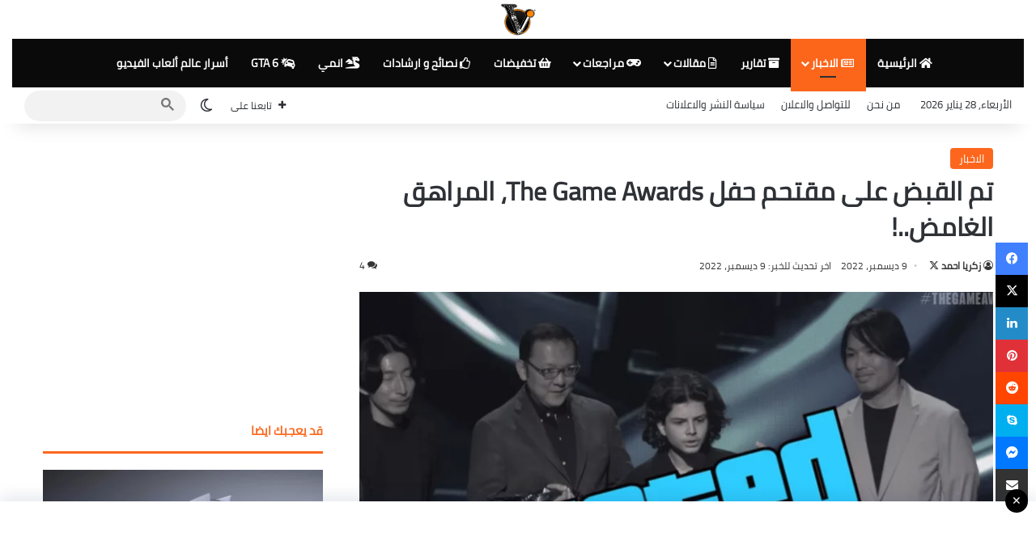

--- FILE ---
content_type: text/html; charset=UTF-8
request_url: https://www.vga4a.com/archives/172322
body_size: 26078
content:
<!DOCTYPE html> <html dir="rtl" lang="ar" data-skin="light"> <head> <meta charset="UTF-8"/> <link rel="profile" href="//gmpg.org/xfn/11"/> <meta http-equiv='x-dns-prefetch-control' content='on'> <link rel='dns-prefetch' href="//cdnjs.cloudflare.com/"/> <link rel='dns-prefetch' href="//ajax.googleapis.com/"/> <link rel='dns-prefetch' href="//fonts.googleapis.com/"/> <link rel='dns-prefetch' href="//fonts.gstatic.com/"/> <link rel='dns-prefetch' href="//s.gravatar.com/"/> <link rel='dns-prefetch' href="//www.google-analytics.com/"/> <link rel='preload' as='image' href="/wp-content/uploads/vga4a-profile_image-19d5dc2e0826bfd6-300x300-5.png"> <link rel='preload' as='image' href="/wp-content/uploads/the-game-awards-2022-1-1-e1670594161947-780x470.webp"> <link rel='preload' as='font' href="/wp-content/themes/jannah/assets/fonts/tielabs-fonticon/tielabs-fonticon.woff" type='font/woff' crossorigin='anonymous'/> <link rel='preload' as='font' href="/wp-content/themes/jannah/assets/fonts/fontawesome/fa-solid-900.woff2" type='font/woff2' crossorigin='anonymous'/> <link rel='preload' as='font' href="/wp-content/themes/jannah/assets/fonts/fontawesome/fa-brands-400.woff2" type='font/woff2' crossorigin='anonymous'/> <link rel='preload' as='font' href="/wp-content/themes/jannah/assets/fonts/fontawesome/fa-regular-400.woff2" type='font/woff2' crossorigin='anonymous'/> <meta name='robots' content='index, follow, max-image-preview:large, max-snippet:-1, max-video-preview:-1'/> <title>تم القبض على مقتحم حفل The Game Awards، المراهق الغامض..! | VGA4A</title> <meta name="description" content="هل لاحظ احدكم ذلك الفتى الذي ظهر بين اعضاء فريق FromSoftware عند تسليم جائزة The Game Awards لافضل لعبة لعام 2022. لابد ان"/> <link rel="canonical" href="https://www.vga4a.com/archives/172322"/> <meta property="og:locale" content="ar_AR"/> <meta property="og:type" content="article"/> <meta property="og:title" content="تم القبض على مقتحم حفل The Game Awards، المراهق الغامض..! | VGA4A"/> <meta property="og:description" content="هل لاحظ احدكم ذلك الفتى الذي ظهر بين اعضاء فريق FromSoftware عند تسليم جائزة The Game Awards لافضل لعبة لعام 2022. لابد ان"/> <meta property="og:url" content="https://www.vga4a.com/archives/172322"/> <meta property="og:site_name" content="VGA4A"/> <meta property="article:publisher" content="https://www.facebook.com/VGA4A"/> <meta property="article:author" content="https://www.facebook.com/samonuski"/> <meta property="article:published_time" content="2022-12-09T13:54:17+00:00"/> <meta property="article:modified_time" content="2022-12-09T13:56:22+00:00"/> <meta property="og:image" content="https://i0.wp.com/www.vga4a.com/wp-content/uploads/the-game-awards-2022-1-1-e1670594161947.webp?fit=1056%2C630&ssl=1"/> <meta property="og:image:width" content="1056"/> <meta property="og:image:height" content="630"/> <meta property="og:image:type" content="image/webp"/> <meta name="author" content="زكريا احمد"/> <meta name="twitter:card" content="summary_large_image"/> <meta name="twitter:creator" content="@https://twitter.com/samonuski"/> <meta name="twitter:site" content="@VGA4A"/> <meta name="twitter:label1" content="كُتب بواسطة"/> <meta name="twitter:data1" content="زكريا احمد"/> <meta name="twitter:label2" content="وقت القراءة المُقدّر"/> <meta name="twitter:data2" content="دقيقتان"/> <script type="application/ld+json" class="yoast-schema-graph">{"@context":"https://schema.org","@graph":[{"@type":"Article","@id":"https://www.vga4a.com/archives/172322#article","isPartOf":{"@id":"https://www.vga4a.com/archives/172322"},"author":{"name":"زكريا احمد","@id":"https://www.vga4a.com/#/schema/person/961360159a59df2444a19e55b5725494"},"headline":"تم القبض على مقتحم حفل The Game Awards، المراهق الغامض..!","datePublished":"2022-12-09T13:54:17+00:00","dateModified":"2022-12-09T13:56:22+00:00","mainEntityOfPage":{"@id":"https://www.vga4a.com/archives/172322"},"wordCount":35,"commentCount":4,"publisher":{"@id":"https://www.vga4a.com/#organization"},"image":{"@id":"https://www.vga4a.com/archives/172322#primaryimage"},"thumbnailUrl":"https://www.vga4a.com/wp-content/uploads/the-game-awards-2022-1-1-e1670594161947.webp","keywords":["The Game Awards 2022"],"articleSection":["الاخبار"],"inLanguage":"ar","potentialAction":[{"@type":"CommentAction","name":"Comment","target":["https://www.vga4a.com/archives/172322#respond"]}]},{"@type":"WebPage","@id":"https://www.vga4a.com/archives/172322","url":"https://www.vga4a.com/archives/172322","name":"تم القبض على مقتحم حفل The Game Awards، المراهق الغامض..! | VGA4A","isPartOf":{"@id":"https://www.vga4a.com/#website"},"primaryImageOfPage":{"@id":"https://www.vga4a.com/archives/172322#primaryimage"},"image":{"@id":"https://www.vga4a.com/archives/172322#primaryimage"},"thumbnailUrl":"https://www.vga4a.com/wp-content/uploads/the-game-awards-2022-1-1-e1670594161947.webp","datePublished":"2022-12-09T13:54:17+00:00","dateModified":"2022-12-09T13:56:22+00:00","description":"هل لاحظ احدكم ذلك الفتى الذي ظهر بين اعضاء فريق FromSoftware عند تسليم جائزة The Game Awards لافضل لعبة لعام 2022. لابد ان","breadcrumb":{"@id":"https://www.vga4a.com/archives/172322#breadcrumb"},"inLanguage":"ar","potentialAction":[{"@type":"ReadAction","target":["https://www.vga4a.com/archives/172322"]}]},{"@type":"ImageObject","inLanguage":"ar","@id":"https://www.vga4a.com/archives/172322#primaryimage","url":"https://www.vga4a.com/wp-content/uploads/the-game-awards-2022-1-1-e1670594161947.webp","contentUrl":"https://www.vga4a.com/wp-content/uploads/the-game-awards-2022-1-1-e1670594161947.webp","width":1056,"height":630,"caption":"مقتحم The Game Awards"},{"@type":"BreadcrumbList","@id":"https://www.vga4a.com/archives/172322#breadcrumb","itemListElement":[{"@type":"ListItem","position":1,"name":"الرئيسية","item":"https://www.vga4a.com/"},{"@type":"ListItem","position":2,"name":"تم القبض على مقتحم حفل The Game Awards، المراهق الغامض..!"}]},{"@type":"WebSite","@id":"https://www.vga4a.com/#website","url":"https://www.vga4a.com/","name":"VGA4A","description":"اخبار العاب الفيديو","publisher":{"@id":"https://www.vga4a.com/#organization"},"potentialAction":[{"@type":"SearchAction","target":{"@type":"EntryPoint","urlTemplate":"https://www.vga4a.com/?s={search_term_string}"},"query-input":{"@type":"PropertyValueSpecification","valueRequired":true,"valueName":"search_term_string"}}],"inLanguage":"ar"},{"@type":"Organization","@id":"https://www.vga4a.com/#organization","name":"اخبار العاب الفيديو | VGA4A","alternateName":"احد مؤسسات شركة 60 ثانية الاعلامية المحدودة","url":"https://www.vga4a.com/","logo":{"@type":"ImageObject","inLanguage":"ar","@id":"https://www.vga4a.com/#/schema/logo/image/","url":"https://i0.wp.com/www.vga4a.com/wp-content/uploads/vga4a-profile_image-19d5dc2e0826bfd6-300x300-2.png?fit=300%2C300&ssl=1","contentUrl":"https://i0.wp.com/www.vga4a.com/wp-content/uploads/vga4a-profile_image-19d5dc2e0826bfd6-300x300-2.png?fit=300%2C300&ssl=1","width":300,"height":300,"caption":"اخبار العاب الفيديو | VGA4A"},"image":{"@id":"https://www.vga4a.com/#/schema/logo/image/"},"sameAs":["https://www.facebook.com/VGA4A","https://x.com/VGA4A","https://www.instagram.com/vga4a"]},{"@type":"Person","@id":"https://www.vga4a.com/#/schema/person/961360159a59df2444a19e55b5725494","name":"زكريا احمد","image":{"@type":"ImageObject","inLanguage":"ar","@id":"https://www.vga4a.com/#/schema/person/image/","url":"https://secure.gravatar.com/avatar/763c45fceedf6c2eef5803d8e1cd7945397352723a9b4a3c632e59d85e9b0e6d?s=96&d=retro&r=g","contentUrl":"https://secure.gravatar.com/avatar/763c45fceedf6c2eef5803d8e1cd7945397352723a9b4a3c632e59d85e9b0e6d?s=96&d=retro&r=g","caption":"زكريا احمد"},"description":"مؤسس ورئيس قسم التحرير في موقع VGA4A, محب لالعاب الفيديو منذ نعومة اظافري امتلكت معظم اجهزة الالعاب المنزلية منذ جهاز العائلة و حتى الجيل الحالي افضل سلسلة العاب بالنسبة لي هي ريزيدنت ايفل, وظيفتي طبيب","sameAs":["https://twitter.com/samonuski","https://www.facebook.com/samonuski","https://www.instagram.com/vga4a","https://x.com/https://twitter.com/samonuski"]}]}</script> <link rel='dns-prefetch' href="//secure.gravatar.com/"/> <link rel='dns-prefetch' href="//stats.wp.com/"/> <link rel='dns-prefetch' href="//www.fontstatic.com/"/> <link rel='dns-prefetch' href="//jetpack.wordpress.com/"/> <link rel='dns-prefetch' href="//s0.wp.com/"/> <link rel='dns-prefetch' href="//public-api.wordpress.com/"/> <link rel='dns-prefetch' href="//0.gravatar.com/"/> <link rel='dns-prefetch' href="//1.gravatar.com/"/> <link rel='dns-prefetch' href="//2.gravatar.com/"/> <link rel="alternate" type="application/rss+xml" title="VGA4A &laquo; الخلاصة" href="/feed"/> <link rel="alternate" type="application/rss+xml" title="VGA4A &laquo; خلاصة التعليقات" href="/comments/feed"/> <script type="text/javascript">
			try {
				if( 'undefined' != typeof localStorage ){
					var tieSkin = localStorage.getItem('tie-skin');
				}

									if ( tieSkin == null && window.matchMedia ){
						var tieSkin = 'light';

						if( window.matchMedia('(prefers-color-scheme: dark)').matches ) {
							var tieSkin = 'dark';
						}
					}
				
				var html = document.getElementsByTagName('html')[0].classList,
						htmlSkin = 'light';

				if( html.contains('dark-skin') ){
					htmlSkin = 'dark';
				}

				if( tieSkin != null && tieSkin != htmlSkin ){
					html.add('tie-skin-inverted');
					var tieSkinInverted = true;
				}

				if( tieSkin == 'dark' ){
					html.add('dark-skin');
				}
				else if( tieSkin == 'light' ){
					html.remove( 'dark-skin' );
				}
				
			} catch(e) { console.log( e ) }

		</script> <link rel="alternate" type="application/rss+xml" title="VGA4A &laquo; تم القبض على مقتحم حفل The Game Awards، المراهق الغامض..! خلاصة التعليقات" href="172322/feed"/> <style type="text/css"> :root{ --tie-preset-gradient-1: linear-gradient(135deg, rgba(6, 147, 227, 1) 0%, rgb(155, 81, 224) 100%); --tie-preset-gradient-2: linear-gradient(135deg, rgb(122, 220, 180) 0%, rgb(0, 208, 130) 100%); --tie-preset-gradient-3: linear-gradient(135deg, rgba(252, 185, 0, 1) 0%, rgba(255, 105, 0, 1) 100%); --tie-preset-gradient-4: linear-gradient(135deg, rgba(255, 105, 0, 1) 0%, rgb(207, 46, 46) 100%); --tie-preset-gradient-5: linear-gradient(135deg, rgb(238, 238, 238) 0%, rgb(169, 184, 195) 100%); --tie-preset-gradient-6: linear-gradient(135deg, rgb(74, 234, 220) 0%, rgb(151, 120, 209) 20%, rgb(207, 42, 186) 40%, rgb(238, 44, 130) 60%, rgb(251, 105, 98) 80%, rgb(254, 248, 76) 100%); --tie-preset-gradient-7: linear-gradient(135deg, rgb(255, 206, 236) 0%, rgb(152, 150, 240) 100%); --tie-preset-gradient-8: linear-gradient(135deg, rgb(254, 205, 165) 0%, rgb(254, 45, 45) 50%, rgb(107, 0, 62) 100%); --tie-preset-gradient-9: linear-gradient(135deg, rgb(255, 203, 112) 0%, rgb(199, 81, 192) 50%, rgb(65, 88, 208) 100%); --tie-preset-gradient-10: linear-gradient(135deg, rgb(255, 245, 203) 0%, rgb(182, 227, 212) 50%, rgb(51, 167, 181) 100%); --tie-preset-gradient-11: linear-gradient(135deg, rgb(202, 248, 128) 0%, rgb(113, 206, 126) 100%); --tie-preset-gradient-12: linear-gradient(135deg, rgb(2, 3, 129) 0%, rgb(40, 116, 252) 100%); --tie-preset-gradient-13: linear-gradient(135deg, #4D34FA, #ad34fa); --tie-preset-gradient-14: linear-gradient(135deg, #0057FF, #31B5FF); --tie-preset-gradient-15: linear-gradient(135deg, #FF007A, #FF81BD); --tie-preset-gradient-16: linear-gradient(135deg, #14111E, #4B4462); --tie-preset-gradient-17: linear-gradient(135deg, #F32758, #FFC581); --main-nav-background: #1f2024; --main-nav-secondry-background: rgba(0,0,0,0.2); --main-nav-primary-color: #0088ff; --main-nav-contrast-primary-color: #FFFFFF; --main-nav-text-color: #FFFFFF; --main-nav-secondry-text-color: rgba(225,255,255,0.5); --main-nav-main-border-color: rgba(255,255,255,0.07); --main-nav-secondry-border-color: rgba(255,255,255,0.04); --tie-buttons-radius: 8px; } </style> <link rel="alternate" title="oEmbed (JSON)" type="application/json+oembed" href="/wp-json/oembed/1.0/embed?url=https%3A%2F%2Fwww.vga4a.com%2Farchives%2F172322"/> <link rel="alternate" title="oEmbed (XML)" type="text/xml+oembed" href="/wp-json/oembed/1.0/embed?url=https%3A%2F%2Fwww.vga4a.com%2Farchives%2F172322&#038;format=xml"/> <meta name="viewport" content="width=device-width, initial-scale=1.0"/><script id="vga4a-ready">
			window.advanced_ads_ready=function(e,a){a=a||"complete";var d=function(e){return"interactive"===a?"loading"!==e:"complete"===e};d(document.readyState)?e():document.addEventListener("readystatechange",(function(a){d(a.target.readyState)&&e()}),{once:"interactive"===a})},window.advanced_ads_ready_queue=window.advanced_ads_ready_queue||[];		</script> <style id='wp-img-auto-sizes-contain-inline-css' type='text/css'> img:is([sizes=auto i],[sizes^="auto," i]){contain-intrinsic-size:3000px 1500px} /*# sourceURL=wp-img-auto-sizes-contain-inline-css */ </style> <link rel='stylesheet' id='dashicons-css' href="/wp-includes/css/dashicons.min.css" type='text/css' media='all'/> <link rel='stylesheet' id='post-views-counter-frontend-css' href="/wp-content/plugins/post-views-counter/css/frontend.css" type='text/css' media='all'/> <link rel='stylesheet' id='cairo-css' href="//www.fontstatic.com/f=cairo" type='text/css' media='all'/> <link rel='stylesheet' id='gn-frontend-gnfollow-style-css' href="/wp-content/plugins/gn-publisher/assets/css/gn-frontend-gnfollow.min.css" type='text/css' media='all'/> <link rel='stylesheet' id='tie-css-base-css' href="/wp-content/themes/jannah/assets/css/base.min.css" type='text/css' media='all'/> <link rel='stylesheet' id='tie-css-styles-css' href="/wp-content/themes/jannah/assets/css/style.min.css" type='text/css' media='all'/> <link rel='stylesheet' id='tie-css-widgets-css' href="/wp-content/themes/jannah/assets/css/widgets.min.css" type='text/css' media='all'/> <link rel='stylesheet' id='tie-css-helpers-css' href="/wp-content/themes/jannah/assets/css/helpers.min.css" type='text/css' media='all'/> <link rel='stylesheet' id='tie-fontawesome5-css' href="/wp-content/themes/jannah/assets/css/fontawesome.css" type='text/css' media='all'/> <link rel='stylesheet' id='tie-css-ilightbox-css' href="/wp-content/themes/jannah/assets/ilightbox/smooth-skin/skin.css" type='text/css' media='all'/> <link rel='stylesheet' id='tie-css-shortcodes-css' href="/wp-content/themes/jannah/assets/css/plugins/shortcodes.min.css" type='text/css' media='all'/> <link rel='stylesheet' id='tie-css-single-css' href="/wp-content/themes/jannah/assets/css/single.min.css" type='text/css' media='all'/> <link rel='stylesheet' id='tie-css-print-css' href="/wp-content/themes/jannah/assets/css/print.css" type='text/css' media='print'/> <style id='tie-css-print-inline-css' type='text/css'> body{font-family: cairo;}html .entry-header h1.entry-title{font-size: 32px;}html #the-post .entry-content,html #the-post .entry-content p{font-size: 18px;}:root:root{--brand-color: #fc661b;--dark-brand-color: #ca3400;--bright-color: #FFFFFF;--base-color: #2c2f34;}#reading-position-indicator{box-shadow: 0 0 10px rgba( 252,102,27,0.7);}html :root:root{--brand-color: #fc661b;--dark-brand-color: #ca3400;--bright-color: #FFFFFF;--base-color: #2c2f34;}html #reading-position-indicator{box-shadow: 0 0 10px rgba( 252,102,27,0.7);}html .main-slider .slide-bg,html .main-slider .slide{background-position: center center;}html ::-moz-selection{background-color: #ff5405;color: #FFFFFF;}html ::selection{background-color: #ff5405;color: #FFFFFF;}html a:hover,html body .entry a:hover,html .dark-skin body .entry a:hover,html .comment-list .comment-content a:hover{color: #ff4800;}html #content a:hover{text-decoration: underline !important;}html #header-notification-bar{background: #e81700;}html #header-notification-bar,html #header-notification-bar p a{color: #ededed;}html #header-notification-bar{--tie-buttons-color: #0a0800;--tie-buttons-border-color: #0a0800;--tie-buttons-hover-color: #000000;--tie-buttons-hover-text: #FFFFFF;}html #header-notification-bar{--tie-buttons-text: #000000;}html #main-nav .main-menu-wrapper,html #main-nav .menu-sub-content,html #main-nav .comp-sub-menu,html #main-nav ul.cats-vertical li a.is-active,html #main-nav ul.cats-vertical li a:hover,html #autocomplete-suggestions.search-in-main-nav{background-color: #0a0a0a;}html #main-nav{border-width: 0;}html #theme-header #main-nav:not(.fixed-nav){bottom: 0;}html #main-nav .icon-basecloud-bg:after{color: #0a0a0a;}html #autocomplete-suggestions.search-in-main-nav{border-color: rgba(255,255,255,0.07);}html .main-nav-boxed #main-nav .main-menu-wrapper{border-width: 0;}html #main-nav a:not(:hover),html #main-nav a.social-link:not(:hover) span,html #main-nav .dropdown-social-icons li a span,html #autocomplete-suggestions.search-in-main-nav a{color: #ffffff;}html #main-nav .tie-google-search .gsc-search-box *{color: #ffffff !important;}html #main-nav .tie-google-search .gsc-search-button-v2 svg{fill: #ffffff !important;}html #main-nav,html #main-nav input,html #main-nav #search-submit,html #main-nav .fa-spinner,html #main-nav .comp-sub-menu,html #main-nav .tie-weather-widget{color: #ffffff;}html #main-nav input::-moz-placeholder{color: #ffffff;}html #main-nav input:-moz-placeholder{color: #ffffff;}html #main-nav input:-ms-input-placeholder{color: #ffffff;}html #main-nav input::-webkit-input-placeholder{color: #ffffff;}html #main-nav .mega-menu .post-meta,html #main-nav .mega-menu .post-meta a,html #autocomplete-suggestions.search-in-main-nav .post-meta{color: rgba(255,255,255,0.6);}html #main-nav .weather-icon .icon-cloud,html #main-nav .weather-icon .icon-basecloud-bg,html #main-nav .weather-icon .icon-cloud-behind{color: #ffffff !important;}html #background-stream-cover{background-image: url(https://www.vga4a.com/wp-content/uploads/VGA4A_1080-X-1080.jpg);background-repeat: repeat;background-size: cover; background-attachment: fixed;background-position: center center;}html .tie-cat-650,html .tie-cat-item-650 > span{background-color:#fc661b !important;color:#FFFFFF !important;}html .tie-cat-650:after{border-top-color:#fc661b !important;}html .tie-cat-650:hover{background-color:#de4800 !important;}html .tie-cat-650:hover:after{border-top-color:#de4800 !important;}html .tie-cat-202,html .tie-cat-item-202 > span{background-color:#0ad800 !important;color:#FFFFFF !important;}html .tie-cat-202:after{border-top-color:#0ad800 !important;}html .tie-cat-202:hover{background-color:#00ba00 !important;}html .tie-cat-202:hover:after{border-top-color:#00ba00 !important;}html .tie-cat-203,html .tie-cat-item-203 > span{background-color:#60aadb !important;color:#FFFFFF !important;}html .tie-cat-203:after{border-top-color:#60aadb !important;}html .tie-cat-203:hover{background-color:#428cbd !important;}html .tie-cat-203:hover:after{border-top-color:#428cbd !important;}html .tie-cat-196,html .tie-cat-item-196 > span{background-color:#edb500 !important;color:#FFFFFF !important;}html .tie-cat-196:after{border-top-color:#edb500 !important;}html .tie-cat-196:hover{background-color:#cf9700 !important;}html .tie-cat-196:hover:after{border-top-color:#cf9700 !important;}html .tie-cat-201,html .tie-cat-item-201 > span{background-color:#1f46e2 !important;color:#FFFFFF !important;}html .tie-cat-201:after{border-top-color:#1f46e2 !important;}html .tie-cat-201:hover{background-color:#0128c4 !important;}html .tie-cat-201:hover:after{border-top-color:#0128c4 !important;}html .tie-cat-645,html .tie-cat-item-645 > span{background-color:#0000ef !important;color:#FFFFFF !important;}html .tie-cat-645:after{border-top-color:#0000ef !important;}html .tie-cat-645:hover{background-color:#0000d1 !important;}html .tie-cat-645:hover:after{border-top-color:#0000d1 !important;}html .tie-cat-197,html .tie-cat-item-197 > span{background-color:#f45a5a !important;color:#FFFFFF !important;}html .tie-cat-197:after{border-top-color:#f45a5a !important;}html .tie-cat-197:hover{background-color:#d63c3c !important;}html .tie-cat-197:hover:after{border-top-color:#d63c3c !important;}html .tie-cat-659,html .tie-cat-item-659 > span{background-color:#bf0306 !important;color:#FFFFFF !important;}html .tie-cat-659:after{border-top-color:#bf0306 !important;}html .tie-cat-659:hover{background-color:#a10000 !important;}html .tie-cat-659:hover:after{border-top-color:#a10000 !important;}html .tie-cat-1281,html .tie-cat-item-1281 > span{background-color:#9032b5 !important;color:#FFFFFF !important;}html .tie-cat-1281:after{border-top-color:#9032b5 !important;}html .tie-cat-1281:hover{background-color:#721497 !important;}html .tie-cat-1281:hover:after{border-top-color:#721497 !important;}html .tie-cat-1337,html .tie-cat-item-1337 > span{background-color:#db0000 !important;color:#FFFFFF !important;}html .tie-cat-1337:after{border-top-color:#db0000 !important;}html .tie-cat-1337:hover{background-color:#bd0000 !important;}html .tie-cat-1337:hover:after{border-top-color:#bd0000 !important;}html .tie-cat-228,html .tie-cat-item-228 > span{background-color:#8e2bb5 !important;color:#FFFFFF !important;}html .tie-cat-228:after{border-top-color:#8e2bb5 !important;}html .tie-cat-228:hover{background-color:#700d97 !important;}html .tie-cat-228:hover:after{border-top-color:#700d97 !important;}html .tie-cat-1607,html .tie-cat-item-1607 > span{background-color:#38bbea !important;color:#FFFFFF !important;}html .tie-cat-1607:after{border-top-color:#38bbea !important;}html .tie-cat-1607:hover{background-color:#1a9dcc !important;}html .tie-cat-1607:hover:after{border-top-color:#1a9dcc !important;}html .tie-cat-1372,html .tie-cat-item-1372 > span{background-color:#00ff1d !important;color:#FFFFFF !important;}html .tie-cat-1372:after{border-top-color:#00ff1d !important;}html .tie-cat-1372:hover{background-color:#00e100 !important;}html .tie-cat-1372:hover:after{border-top-color:#00e100 !important;}@media (min-width: 1200px){html .container{width: auto;}}@media (min-width: 992px){html .container,html .boxed-layout #tie-wrapper,html .boxed-layout .fixed-nav,html .wide-next-prev-slider-wrapper .slider-main-container{max-width: 94%;}html .boxed-layout .container{max-width: 100%;}}@media (max-width: 1250px){html .share-buttons-sticky{display: none;}} /*# sourceURL=tie-css-print-inline-css */ </style> <script type="text/javascript" src="https://www.vga4a.com/wp-includes/js/jquery/jquery.min.js" id="jquery-core-js"></script> <link rel="https://api.w.org/" href="/wp-json/"/><link rel="alternate" title="JSON" type="application/json" href="/wp-json/wp/v2/posts/172322"/><link rel="stylesheet" href="/wp-content/themes/jannah/rtl.css" type="text/css" media="screen"/><meta name="generator" content="WordPress 6.9"/> <link rel='shortlink' href="/?p=172322"/> <script type='text/javascript'>
/* <![CDATA[ */
var taqyeem = {"ajaxurl":"https://www.vga4a.com/wp-admin/admin-ajax.php" , "your_rating":"تقييمك:"};
/* ]]> */
</script> <meta name="generator" content="webp-uploads 2.6.1"> <style>img#wpstats{display:none}</style> <meta http-equiv="X-UA-Compatible" content="IE=edge"><script async src="https://securepubads.g.doubleclick.net/tag/js/gpt.js" crossorigin="anonymous"></script> <script>
  window.googletag = window.googletag || {cmd: []};
  googletag.cmd.push(function() {
    googletag.defineSlot('/21823779411/VGA4A', [[120, 20], [768, 1024], [120, 30], [240, 133], [300, 50], [200, 200], [320, 100], [750, 200], [750, 100], [240, 400], [234, 60], [180, 150], [88, 31], [120, 60], [950, 90], [320, 480], [728, 90], [320, 50], [250, 250], [220, 90]], 'div-gpt-ad-1758300401071-0').addService(googletag.pubads());
    googletag.pubads().enableSingleRequest();
    googletag.pubads().collapseEmptyDivs();
    googletag.enableServices();
  });
</script> <meta name="robots" content="max-image-preview:large"> <script type="text/javascript">
	function e(e){var t=!(arguments.length>1&&void 0!==arguments[1])||arguments[1],c=document.createElement("script");c.src=e,t?c.type="module":(c.async=!0,c.type="text/javascript",c.setAttribute("nomodule",""));var n=document.getElementsByTagName("script")[0];n.parentNode.insertBefore(c,n)}function t(t,c,n){var a,o,r;null!==(a=t.marfeel)&&void 0!==a||(t.marfeel={}),null!==(o=(r=t.marfeel).cmd)&&void 0!==o||(r.cmd=[]),t.marfeel.config=n,t.marfeel.config.accountId=c;var i="https://sdk.mrf.io/statics";e("".concat(i,"/marfeel-sdk.js?id=").concat(c),!0),e("".concat(i,"/marfeel-sdk.es5.js?id=").concat(c),!1)}!function(e,c){var n=arguments.length>2&&void 0!==arguments[2]?arguments[2]:{};t(e,c,n)}(window,1878,{} /*config*/);
</script> <script async src="https://pagead2.googlesyndication.com/pagead/js/adsbygoogle.js?client=ca-pub-1953429359453806"
     crossorigin="anonymous"></script> <script async src="https://www.googletagmanager.com/gtag/js?id=UA-78370631-1"></script> <script>
  window.dataLayer = window.dataLayer || [];
  function gtag(){dataLayer.push(arguments);}
  gtag('js', new Date());

  gtag('config', 'UA-78370631-1');
</script> <meta name="google-site-verification" content="W5F3wRMyOHOUEyhf7RLpkdez8mMBrmRbYJfFr7eNJtg"/> <meta name="google-site-verification" content="pgsgMdrexoS6SNMbdu6K8mXxHb6WrgO3HypZckb2hk0"/> <meta name="p:domain_verify" content="6e295310b7d2ac84f2ad4eefec6c0c7f"/> <script async type="application/javascript"
        src="https://news.google.com/swg/js/v1/swg-basic.js"></script> <script type="application/ld+json">
{
  "@context": "https://schema.org",
  "@type": "WebSite",
  "url": "https://www.vga4a.com/",
  "name": "VGA4A",
  "description": "موقع عربي متخصص في أخبار ألعاب الفيديو، المراجعات، التغطيات، وآخر التحديثات في عالم الألعاب.",
  "publisher": {
    "@type": "Organization",
    "name": "شركة 60 ثانية للإعلام والتسويق",
    "logo": {
      "@type": "ImageObject",
      "url": "https://www.vga4a.com/wp-content/uploads/vga4a-profile_image-19d5dc2e0826bfd6-300x300-5.png"
    },
    "sameAs": [
      "https://www.facebook.com/VGA4A",
      "https://twitter.com/VGA4A",
      "https://www.youtube.com/c/VGA4A",
      "https://www.instagram.com/vga4a",
"https://www.wikidata.org/wiki/Q136340903"
    ]
  },
  "potentialAction": {
    "@type": "SearchAction",
    "target": "https://www.vga4a.com/?s={search_term_string}",
    "query-input": "required name=search_term_string"
  }
}
</script> <script async type="application/javascript"
        src="https://news.google.com/swg/js/v1/swg-basic.js"></script> <script>
  (self.SWG_BASIC = self.SWG_BASIC || []).push( basicSubscriptions => {
    basicSubscriptions.init({
      type: "NewsArticle",
      isPartOfType: ["Product"],
      isPartOfProductId: "CAowwJfFDA:openaccess",
      clientOptions: { theme: "light", lang: "ar" },
    });
  });
</script> <script  async src="https://pagead2.googlesyndication.com/pagead/js/adsbygoogle.js?client=ca-pub-1953429359453806" crossorigin="anonymous"></script><link rel="icon" href="/wp-content/uploads/cropped-vga4a-profile_image-19d5dc2e0826bfd6-300x300-3-32x32.png" sizes="32x32"/> <link rel="icon" href="/wp-content/uploads/cropped-vga4a-profile_image-19d5dc2e0826bfd6-300x300-3-192x192.png" sizes="192x192"/> <link rel="apple-touch-icon" href="/wp-content/uploads/cropped-vga4a-profile_image-19d5dc2e0826bfd6-300x300-3-180x180.png"/> <meta name="msapplication-TileImage" content="https://www.vga4a.com/wp-content/uploads/cropped-vga4a-profile_image-19d5dc2e0826bfd6-300x300-3-270x270.png"/> <style type="text/css" id="wp-custom-css"> .adsbygoogle { min-height: 250px; } img { height: auto; max-width: 100%; } .post-thumbnail img, .entry-content img { height: auto !important; aspect-ratio: attr(width) / attr(height); } .entry-content img { aspect-ratio: 16 / 9; } .tie-thumb, .tie-thumb img { width: 105px; height: 70px; } </style> <style id='global-styles-inline-css' type='text/css'> :root{--wp--preset--aspect-ratio--square: 1;--wp--preset--aspect-ratio--4-3: 4/3;--wp--preset--aspect-ratio--3-4: 3/4;--wp--preset--aspect-ratio--3-2: 3/2;--wp--preset--aspect-ratio--2-3: 2/3;--wp--preset--aspect-ratio--16-9: 16/9;--wp--preset--aspect-ratio--9-16: 9/16;--wp--preset--color--black: #000000;--wp--preset--color--cyan-bluish-gray: #abb8c3;--wp--preset--color--white: #ffffff;--wp--preset--color--pale-pink: #f78da7;--wp--preset--color--vivid-red: #cf2e2e;--wp--preset--color--luminous-vivid-orange: #ff6900;--wp--preset--color--luminous-vivid-amber: #fcb900;--wp--preset--color--light-green-cyan: #7bdcb5;--wp--preset--color--vivid-green-cyan: #00d084;--wp--preset--color--pale-cyan-blue: #8ed1fc;--wp--preset--color--vivid-cyan-blue: #0693e3;--wp--preset--color--vivid-purple: #9b51e0;--wp--preset--color--global-color: #ff5405;--wp--preset--gradient--vivid-cyan-blue-to-vivid-purple: linear-gradient(135deg,rgb(6,147,227) 0%,rgb(155,81,224) 100%);--wp--preset--gradient--light-green-cyan-to-vivid-green-cyan: linear-gradient(135deg,rgb(122,220,180) 0%,rgb(0,208,130) 100%);--wp--preset--gradient--luminous-vivid-amber-to-luminous-vivid-orange: linear-gradient(135deg,rgb(252,185,0) 0%,rgb(255,105,0) 100%);--wp--preset--gradient--luminous-vivid-orange-to-vivid-red: linear-gradient(135deg,rgb(255,105,0) 0%,rgb(207,46,46) 100%);--wp--preset--gradient--very-light-gray-to-cyan-bluish-gray: linear-gradient(135deg,rgb(238,238,238) 0%,rgb(169,184,195) 100%);--wp--preset--gradient--cool-to-warm-spectrum: linear-gradient(135deg,rgb(74,234,220) 0%,rgb(151,120,209) 20%,rgb(207,42,186) 40%,rgb(238,44,130) 60%,rgb(251,105,98) 80%,rgb(254,248,76) 100%);--wp--preset--gradient--blush-light-purple: linear-gradient(135deg,rgb(255,206,236) 0%,rgb(152,150,240) 100%);--wp--preset--gradient--blush-bordeaux: linear-gradient(135deg,rgb(254,205,165) 0%,rgb(254,45,45) 50%,rgb(107,0,62) 100%);--wp--preset--gradient--luminous-dusk: linear-gradient(135deg,rgb(255,203,112) 0%,rgb(199,81,192) 50%,rgb(65,88,208) 100%);--wp--preset--gradient--pale-ocean: linear-gradient(135deg,rgb(255,245,203) 0%,rgb(182,227,212) 50%,rgb(51,167,181) 100%);--wp--preset--gradient--electric-grass: linear-gradient(135deg,rgb(202,248,128) 0%,rgb(113,206,126) 100%);--wp--preset--gradient--midnight: linear-gradient(135deg,rgb(2,3,129) 0%,rgb(40,116,252) 100%);--wp--preset--font-size--small: 13px;--wp--preset--font-size--medium: 20px;--wp--preset--font-size--large: 36px;--wp--preset--font-size--x-large: 42px;--wp--preset--spacing--20: 0.44rem;--wp--preset--spacing--30: 0.67rem;--wp--preset--spacing--40: 1rem;--wp--preset--spacing--50: 1.5rem;--wp--preset--spacing--60: 2.25rem;--wp--preset--spacing--70: 3.38rem;--wp--preset--spacing--80: 5.06rem;--wp--preset--shadow--natural: 6px 6px 9px rgba(0, 0, 0, 0.2);--wp--preset--shadow--deep: 12px 12px 50px rgba(0, 0, 0, 0.4);--wp--preset--shadow--sharp: 6px 6px 0px rgba(0, 0, 0, 0.2);--wp--preset--shadow--outlined: 6px 6px 0px -3px rgb(255, 255, 255), 6px 6px rgb(0, 0, 0);--wp--preset--shadow--crisp: 6px 6px 0px rgb(0, 0, 0);}:where(.is-layout-flex){gap: 0.5em;}:where(.is-layout-grid){gap: 0.5em;}body .is-layout-flex{display: flex;}.is-layout-flex{flex-wrap: wrap;align-items: center;}.is-layout-flex > :is(*, div){margin: 0;}body .is-layout-grid{display: grid;}.is-layout-grid > :is(*, div){margin: 0;}:where(.wp-block-columns.is-layout-flex){gap: 2em;}:where(.wp-block-columns.is-layout-grid){gap: 2em;}:where(.wp-block-post-template.is-layout-flex){gap: 1.25em;}:where(.wp-block-post-template.is-layout-grid){gap: 1.25em;}.has-black-color{color: var(--wp--preset--color--black) !important;}.has-cyan-bluish-gray-color{color: var(--wp--preset--color--cyan-bluish-gray) !important;}.has-white-color{color: var(--wp--preset--color--white) !important;}.has-pale-pink-color{color: var(--wp--preset--color--pale-pink) !important;}.has-vivid-red-color{color: var(--wp--preset--color--vivid-red) !important;}.has-luminous-vivid-orange-color{color: var(--wp--preset--color--luminous-vivid-orange) !important;}.has-luminous-vivid-amber-color{color: var(--wp--preset--color--luminous-vivid-amber) !important;}.has-light-green-cyan-color{color: var(--wp--preset--color--light-green-cyan) !important;}.has-vivid-green-cyan-color{color: var(--wp--preset--color--vivid-green-cyan) !important;}.has-pale-cyan-blue-color{color: var(--wp--preset--color--pale-cyan-blue) !important;}.has-vivid-cyan-blue-color{color: var(--wp--preset--color--vivid-cyan-blue) !important;}.has-vivid-purple-color{color: var(--wp--preset--color--vivid-purple) !important;}.has-black-background-color{background-color: var(--wp--preset--color--black) !important;}.has-cyan-bluish-gray-background-color{background-color: var(--wp--preset--color--cyan-bluish-gray) !important;}.has-white-background-color{background-color: var(--wp--preset--color--white) !important;}.has-pale-pink-background-color{background-color: var(--wp--preset--color--pale-pink) !important;}.has-vivid-red-background-color{background-color: var(--wp--preset--color--vivid-red) !important;}.has-luminous-vivid-orange-background-color{background-color: var(--wp--preset--color--luminous-vivid-orange) !important;}.has-luminous-vivid-amber-background-color{background-color: var(--wp--preset--color--luminous-vivid-amber) !important;}.has-light-green-cyan-background-color{background-color: var(--wp--preset--color--light-green-cyan) !important;}.has-vivid-green-cyan-background-color{background-color: var(--wp--preset--color--vivid-green-cyan) !important;}.has-pale-cyan-blue-background-color{background-color: var(--wp--preset--color--pale-cyan-blue) !important;}.has-vivid-cyan-blue-background-color{background-color: var(--wp--preset--color--vivid-cyan-blue) !important;}.has-vivid-purple-background-color{background-color: var(--wp--preset--color--vivid-purple) !important;}.has-black-border-color{border-color: var(--wp--preset--color--black) !important;}.has-cyan-bluish-gray-border-color{border-color: var(--wp--preset--color--cyan-bluish-gray) !important;}.has-white-border-color{border-color: var(--wp--preset--color--white) !important;}.has-pale-pink-border-color{border-color: var(--wp--preset--color--pale-pink) !important;}.has-vivid-red-border-color{border-color: var(--wp--preset--color--vivid-red) !important;}.has-luminous-vivid-orange-border-color{border-color: var(--wp--preset--color--luminous-vivid-orange) !important;}.has-luminous-vivid-amber-border-color{border-color: var(--wp--preset--color--luminous-vivid-amber) !important;}.has-light-green-cyan-border-color{border-color: var(--wp--preset--color--light-green-cyan) !important;}.has-vivid-green-cyan-border-color{border-color: var(--wp--preset--color--vivid-green-cyan) !important;}.has-pale-cyan-blue-border-color{border-color: var(--wp--preset--color--pale-cyan-blue) !important;}.has-vivid-cyan-blue-border-color{border-color: var(--wp--preset--color--vivid-cyan-blue) !important;}.has-vivid-purple-border-color{border-color: var(--wp--preset--color--vivid-purple) !important;}.has-vivid-cyan-blue-to-vivid-purple-gradient-background{background: var(--wp--preset--gradient--vivid-cyan-blue-to-vivid-purple) !important;}.has-light-green-cyan-to-vivid-green-cyan-gradient-background{background: var(--wp--preset--gradient--light-green-cyan-to-vivid-green-cyan) !important;}.has-luminous-vivid-amber-to-luminous-vivid-orange-gradient-background{background: var(--wp--preset--gradient--luminous-vivid-amber-to-luminous-vivid-orange) !important;}.has-luminous-vivid-orange-to-vivid-red-gradient-background{background: var(--wp--preset--gradient--luminous-vivid-orange-to-vivid-red) !important;}.has-very-light-gray-to-cyan-bluish-gray-gradient-background{background: var(--wp--preset--gradient--very-light-gray-to-cyan-bluish-gray) !important;}.has-cool-to-warm-spectrum-gradient-background{background: var(--wp--preset--gradient--cool-to-warm-spectrum) !important;}.has-blush-light-purple-gradient-background{background: var(--wp--preset--gradient--blush-light-purple) !important;}.has-blush-bordeaux-gradient-background{background: var(--wp--preset--gradient--blush-bordeaux) !important;}.has-luminous-dusk-gradient-background{background: var(--wp--preset--gradient--luminous-dusk) !important;}.has-pale-ocean-gradient-background{background: var(--wp--preset--gradient--pale-ocean) !important;}.has-electric-grass-gradient-background{background: var(--wp--preset--gradient--electric-grass) !important;}.has-midnight-gradient-background{background: var(--wp--preset--gradient--midnight) !important;}.has-small-font-size{font-size: var(--wp--preset--font-size--small) !important;}.has-medium-font-size{font-size: var(--wp--preset--font-size--medium) !important;}.has-large-font-size{font-size: var(--wp--preset--font-size--large) !important;}.has-x-large-font-size{font-size: var(--wp--preset--font-size--x-large) !important;} /*# sourceURL=global-styles-inline-css */ </style> 
<script type="application/ld+json" class="gnpub-schema-markup-output">
{"@context":"https:\/\/schema.org\/","@type":"NewsArticle","@id":"https:\/\/www.vga4a.com\/archives\/172322#newsarticle","url":"https:\/\/www.vga4a.com\/archives\/172322","image":{"@type":"ImageObject","url":"https:\/\/www.vga4a.com\/wp-content\/uploads\/the-game-awards-2022-1-1-e1670594161947-150x150.webp","width":150,"height":150},"headline":"\u062a\u0645 \u0627\u0644\u0642\u0628\u0636 \u0639\u0644\u0649 \u0645\u0642\u062a\u062d\u0645 \u062d\u0641\u0644 The Game Awards\u060c \u0627\u0644\u0645\u0631\u0627\u0647\u0642 \u0627\u0644\u063a\u0627\u0645\u0636..!","mainEntityOfPage":"https:\/\/www.vga4a.com\/archives\/172322","datePublished":"2022-12-09T15:54:17+02:00","dateModified":"2022-12-09T15:56:22+02:00","description":"\u0647\u0644 \u0644\u0627\u062d\u0638 \u0627\u062d\u062f\u0643\u0645 \u0630\u0644\u0643 \u0627\u0644\u0641\u062a\u0649 \u0627\u0644\u0630\u064a \u0638\u0647\u0631 \u0628\u064a\u0646 \u0627\u0639\u0636\u0627\u0621 \u0641\u0631\u064a\u0642 FromSoftware \u0639\u0646\u062f \u062a\u0633\u0644\u064a\u0645 \u062c\u0627\u0626\u0632\u0629 The Game Awards \u0644\u0627\u0641\u0636\u0644 \u0644\u0639\u0628\u0629 \u0644\u0639\u0627\u0645 2022.\u00a0\u0644\u0627\u0628\u062f \u0627\u0646 \u0627\u0644\u0643\u062b\u064a\u0631 \u0644\u0645 \u064a\u0639\u0631\u0647 \u0627\u0647\u0645\u064a\u0629 \u0648\u0644\u0643\u0646 \u0627\u062a\u0636\u062d \u0645\u0624\u062e\u0631\u0627\u064b \u0627\u0646\u0647 \u0644\u064a\u0633 \u0645\u0646 \u0627\u0644\u0641\u0631\u064a\u0642 \u0628\u0644 \u0645\u0642\u062a\u062d\u0645 \u0644\u064a\u0633 \u0639\u0644\u0649 \u0642\u0627\u0626\u0645\u0629 \u0627\u0644\u0645\u062f\u0639\u0648\u064a\u0646. \u0627\u0646\u062a\u0638\u0631 \u0647\u0630\u0627 \u0627\u0644\u0634\u062e\u0635 \u062d\u062a\u0649 \u0627\u0646\u062a\u0647\u0649 \u0627\u0644\u0641\u0631\u064a\u0642 \u0645\u0646 \u0627\u0633\u062a\u0644\u0627\u0645 \u0627\u0644\u062c\u0627\u0626\u0632\u0629 \u0648\u0627\u0644\u062d\u062f\u064a\u062b\u060c \u0644\u064a\u0642\u062a\u0631\u0628 \u0628\u062f\u0648\u0631\u0647 \u0645\u0646 \u0627\u0644\u0645\u064a\u0643\u0631\u0648\u0641\u0648\u0646 \u0648\u064a\u0633\u062a\u063a\u0644 \u0647\u0630\u0647","articleSection":"\u0627\u0644\u0627\u062e\u0628\u0627\u0631","articleBody":"\u0647\u0644 \u0644\u0627\u062d\u0638 \u0627\u062d\u062f\u0643\u0645 \u0630\u0644\u0643 \u0627\u0644\u0641\u062a\u0649 \u0627\u0644\u0630\u064a \u0638\u0647\u0631 \u0628\u064a\u0646 \u0627\u0639\u0636\u0627\u0621 \u0641\u0631\u064a\u0642 FromSoftware \u0639\u0646\u062f \u062a\u0633\u0644\u064a\u0645 \u062c\u0627\u0626\u0632\u0629 The Game Awards \u0644\u0627\u0641\u0636\u0644 \u0644\u0639\u0628\u0629 \u0644\u0639\u0627\u0645 2022.\u00a0\u0644\u0627\u0628\u062f \u0627\u0646 \u0627\u0644\u0643\u062b\u064a\u0631 \u0644\u0645 \u064a\u0639\u0631\u0647 \u0627\u0647\u0645\u064a\u0629 \u0648\u0644\u0643\u0646 \u0627\u062a\u0636\u062d \u0645\u0624\u062e\u0631\u0627\u064b \u0627\u0646\u0647 \u0644\u064a\u0633 \u0645\u0646 \u0627\u0644\u0641\u0631\u064a\u0642 \u0628\u0644 \u0645\u0642\u062a\u062d\u0645 \u0644\u064a\u0633 \u0639\u0644\u0649 \u0642\u0627\u0626\u0645\u0629 \u0627\u0644\u0645\u062f\u0639\u0648\u064a\u0646.\n\n\u0627\u0646\u062a\u0638\u0631 \u0647\u0630\u0627 \u0627\u0644\u0634\u062e\u0635 \u062d\u062a\u0649 \u0627\u0646\u062a\u0647\u0649 \u0627\u0644\u0641\u0631\u064a\u0642 \u0645\u0646 \u0627\u0633\u062a\u0644\u0627\u0645 \u0627\u0644\u062c\u0627\u0626\u0632\u0629 \u0648\u0627\u0644\u062d\u062f\u064a\u062b\u060c \u0644\u064a\u0642\u062a\u0631\u0628 \u0628\u062f\u0648\u0631\u0647 \u0645\u0646 \u0627\u0644\u0645\u064a\u0643\u0631\u0648\u0641\u0648\u0646 \u0648\u064a\u0633\u062a\u063a\u0644 \u0647\u0630\u0647 \u0627\u0644\u0641\u0631\u0635\u0629 \u0644\u0634\u0643\u0631 \u062d\u0633\u0628 \u062d\u062f\u064a\u062b\u0629 \"\u0627\u0644\u062d\u0627\u062e\u0627\u0645 \u0627\u0644\u0623\u0631\u062b\u0648\u0630\u0643\u0633\u064a \u0628\u064a\u0644 \u0643\u0644\u064a\u0646\u062a\u0648\u0646 \u0627\u0644\u0630\u064a \u062a\u0645 \u0625\u0635\u0644\u0627\u062d\u0647\" \u0648\u062a\u0631\u0634\u064a\u062d\u0647 \u0644\u0647\u0630\u0647 \u0627\u0644\u062c\u0627\u0626\u0632\u0629\u060c \u0642\u0628\u0644 \u0623\u0646 \u064a\u0631\u0627\u0641\u0642\u0647 \u0627\u0644\u0623\u0645\u0646 \u0627\u0644\u0649 \u062e\u0627\u0631\u062c \u0627\u0644\u0645\u0646\u0635\u0629.\n\n\u062d\u062a\u0649 \u0627\u0644\u0627\u0646 \u0645\u0627 \u0632\u0627\u0644\u062a \u0627\u0647\u062f\u0627\u0641 \u0647\u0630\u0627 \u0627\u0644\u0641\u062a\u0649 \u063a\u0627\u0645\u0636\u0629\u060c \u0644\u0643\u0646 \u0647\u0646\u0627\u0643 \u0627\u062d\u062f \u0631\u0648\u0627\u062f \u062a\u0648\u064a\u062a\u0631 \u0643\u0634\u0641 \u0628\u0639\u0636 \u0627\u0644\u062a\u0641\u0627\u0635\u064a\u0644 \u062d\u0648\u0644 \u0637\u0631\u064a\u0642\u0629 \u062a\u0633\u0644\u0644\u0629 \u0627\u0644\u0649 \u062e\u0634\u0628\u0629 \u0627\u0644\u0645\u0633\u0631\u062d. \u062d\u064a\u062b \u0627\u0633\u062a\u062e\u062f\u0645 \u0627\u0633\u0644\u0648\u0628 \u0630\u0643\u064a \u0645\u0646 \u0627\u062c\u0644 \u0627\u0633\u062a\u063a\u0644\u0627\u0644 \u062f\u0639\u0648\u0629 \u0641\u0631\u064a\u0642 FromSoftware \u062d\u064a\u062b \u062a\u0633\u0644\u0644 \u0645\u0646 \u0627\u062d\u062f \u0627\u0644\u0645\u0645\u0631\u0627\u062a \u0643\u0645\u0627 \u062a\u0634\u0627\u0647\u062f\u0648\u0646 \u0641\u064a \u0627\u0644\u0641\u064a\u062f\u064a\u0648 \u0628\u0627\u0644\u0627\u0633\u0641\u0644 \u0648\u0627\u0646\u062f\u0645\u062c \u0645\u0639 \u0627\u0644\u0641\u0631\u064a\u0642 \u0644\u0644\u0635\u0639\u0648\u062f \u0627\u0644\u0649 \u062e\u0634\u0628\u0629 \u0627\u0644\u0645\u0633\u0631\u062d \u062e\u0627\u062f\u0639\u0627\u064b \u0628\u0630\u0644\u0643 \u0627\u0644\u0641\u0631\u064a\u0642 \u0627\u0644\u0627\u0645\u0646\u064a \u0627\u0644\u0630\u064a \u064a\u0641\u062d\u0635 \u0627\u0644\u0645\u0643\u0627\u0646.\n\nhttps:\/\/twitter.com\/JordanOloman\/status\/1601066994853613569?s=20&amp;t=FuyOMp8_SMFaq7AAJ-Q7_w\n\n\u0627\u0644\u0645\u062b\u064a\u0631 \u0641\u064a \u0627\u0644\u0627\u0645\u0631 \u0627\u0646 \u0647\u0630\u0627 \u0627\u0644\u062d\u0633\u0627\u0628 \u0643\u0634\u0641 \u0645\u0646 \u062e\u0644\u0627\u0644 \u0631\u0633\u0627\u0626\u0644 \u062e\u0627\u0635\u0629 \u0645\u0639 \u0647\u0630\u0627 \u0627\u0644\u0634\u062e\u0635 \u0627\u0646\u0647 \u0643\u0627\u0646 \u064a\u062e\u0637\u0637 \u0644\u062e\u0637\u0648\u0629 \u0627\u0642\u062a\u062d\u0627\u0645 \u0645\u0633\u0631\u062d The Game Awards \u0645\u0646\u0630 4 \u0627\u064a\u0627\u0645. \u062d\u0633\u0628 \u0647\u0630\u0647 \u0627\u0644\u0631\u0633\u0627\u0626\u0644 \u0641\u0642\u062f \u0643\u0627\u0646 \u0647\u0646\u0627\u0643 \u0639\u0644\u0649 \u0645\u0627 \u064a\u0628\u062f\u0648 \u062a\u062d\u062f\u064a \u0628\u064a\u0646 \u0647\u0630\u0627 \u0627\u0644\u0634\u062e\u0635 \u0648\u0627\u0644\u0645\u0631\u0633\u0644 \u0627\u0644\u064a\u0647 \u0628\u0627\u0646\u0647 \u0633\u064a\u0646\u062c\u062d \u0641\u064a \u0627\u0642\u062a\u062d\u0627\u0645 \u0627\u0644\u0645\u0633\u0631\u062d \u0648\u0627\u0646 \u064a\u0644\u0642\u064a \u0628\u0631\u0633\u0627\u0644\u062a\u0647 \u0627\u0644\u063a\u0631\u064a\u0628\u0629.\n\nhttps:\/\/twitter.com\/MKUltraMoney\/status\/1601064806856867841?s=20&amp;t=J8CSuHtrQ5GsH6oMXsqOUQ\n\n\u0644\u0627 \u0646\u0639\u0644\u0645 \u0645\u0627 \u0627\u0630\u0627 \u0643\u0627\u0646 \u0627\u0644\u0627\u0645\u0631 \u064a\u0646\u062d\u0635\u0631 \u0641\u0642\u0637 \u0639\u0644\u0649 \u062a\u0646\u0641\u064a\u0630 \u0627\u0644\u062a\u062d\u062f\u064a\u060c \u0627\u0645 \u0627\u0646 \u0647\u0646\u0627\u0643 \u063a\u0627\u064a\u0629 \u0627\u062e\u0631\u0649 \u0641\u064a \u0646\u0641\u0633 \u0647\u0630\u0627 \u0627\u0644\u0634\u062e\u0635\u060c \u0644\u0643\u0646 \u0643\u0644 \u0645\u0627 \u0646\u0639\u0644\u0645 \u0628\u0647 \u062d\u062a\u0649 \u0627\u0644\u0627\u0646 \u0627\u0646\u0647 \u062a\u0645 \u0627\u064a\u0642\u0627\u0641\u0647 \u0645\u0646 \u0642\u0628\u0644 \u0627\u0644\u0634\u0631\u0637\u0629 \u062d\u0633\u0628 \u0645\u0627 \u0627\u0639\u0644\u0646 \u0639\u0646\u0647 \u0645\u0642\u062f\u0645 \u0627\u0644\u062d\u062f\u062b \u062c\u064a\u0641 \u0643\u064a\u0644\u064a.","keywords":"The Game Awards 2022, ","name":"\u062a\u0645 \u0627\u0644\u0642\u0628\u0636 \u0639\u0644\u0649 \u0645\u0642\u062a\u062d\u0645 \u062d\u0641\u0644 The Game Awards\u060c \u0627\u0644\u0645\u0631\u0627\u0647\u0642 \u0627\u0644\u063a\u0627\u0645\u0636..!","thumbnailUrl":"https:\/\/www.vga4a.com\/wp-content\/uploads\/the-game-awards-2022-1-1-e1670594161947-150x150.webp","wordCount":220,"timeRequired":"PT58S","mainEntity":{"@type":"WebPage","@id":"https:\/\/www.vga4a.com\/archives\/172322"},"author":{"@type":"Person","name":"\u0632\u0643\u0631\u064a\u0627 \u0627\u062d\u0645\u062f","description":"\u0645\u0624\u0633\u0633 \u0648\u0631\u0626\u064a\u0633 \u0642\u0633\u0645 \u0627\u0644\u062a\u062d\u0631\u064a\u0631 \u0641\u064a \u0645\u0648\u0642\u0639 VGA4A, \u0645\u062d\u0628 \u0644\u0627\u0644\u0639\u0627\u0628 \u0627\u0644\u0641\u064a\u062f\u064a\u0648 \u0645\u0646\u0630 \u0646\u0639\u0648\u0645\u0629 \u0627\u0638\u0627\u0641\u0631\u064a \u0627\u0645\u062a\u0644\u0643\u062a \u0645\u0639\u0638\u0645 \u0627\u062c\u0647\u0632\u0629 \u0627\u0644\u0627\u0644\u0639\u0627\u0628 \u0627\u0644\u0645\u0646\u0632\u0644\u064a\u0629 \u0645\u0646\u0630 \u062c\u0647\u0627\u0632 \u0627\u0644\u0639\u0627\u0626\u0644\u0629 \u0648 \u062d\u062a\u0649 \u0627\u0644\u062c\u064a\u0644 \u0627\u0644\u062d\u0627\u0644\u064a \u0627\u0641\u0636\u0644 \u0633\u0644\u0633\u0644\u0629 \u0627\u0644\u0639\u0627\u0628 \u0628\u0627\u0644\u0646\u0633\u0628\u0629 \u0644\u064a \u0647\u064a \u0631\u064a\u0632\u064a\u062f\u0646\u062a \u0627\u064a\u0641\u0644, \u0648\u0638\u064a\u0641\u062a\u064a \u0637\u0628\u064a\u0628","url":"https:\/\/www.vga4a.com\/archives\/author\/admin","sameAs":["https:\/\/twitter.com\/samonuski","https:\/\/www.facebook.com\/samonuski","https:\/\/twitter.com\/samonuski","https:\/\/www.instagram.com\/vga4a"],"image":{"@type":"ImageObject","url":"https:\/\/secure.gravatar.com\/avatar\/763c45fceedf6c2eef5803d8e1cd7945397352723a9b4a3c632e59d85e9b0e6d?s=96&d=retro&r=g","height":96,"width":96}},"editor":{"@type":"Person","name":"\u0632\u0643\u0631\u064a\u0627 \u0627\u062d\u0645\u062f","description":"\u0645\u0624\u0633\u0633 \u0648\u0631\u0626\u064a\u0633 \u0642\u0633\u0645 \u0627\u0644\u062a\u062d\u0631\u064a\u0631 \u0641\u064a \u0645\u0648\u0642\u0639 VGA4A, \u0645\u062d\u0628 \u0644\u0627\u0644\u0639\u0627\u0628 \u0627\u0644\u0641\u064a\u062f\u064a\u0648 \u0645\u0646\u0630 \u0646\u0639\u0648\u0645\u0629 \u0627\u0638\u0627\u0641\u0631\u064a \u0627\u0645\u062a\u0644\u0643\u062a \u0645\u0639\u0638\u0645 \u0627\u062c\u0647\u0632\u0629 \u0627\u0644\u0627\u0644\u0639\u0627\u0628 \u0627\u0644\u0645\u0646\u0632\u0644\u064a\u0629 \u0645\u0646\u0630 \u062c\u0647\u0627\u0632 \u0627\u0644\u0639\u0627\u0626\u0644\u0629 \u0648 \u062d\u062a\u0649 \u0627\u0644\u062c\u064a\u0644 \u0627\u0644\u062d\u0627\u0644\u064a \u0627\u0641\u0636\u0644 \u0633\u0644\u0633\u0644\u0629 \u0627\u0644\u0639\u0627\u0628 \u0628\u0627\u0644\u0646\u0633\u0628\u0629 \u0644\u064a \u0647\u064a \u0631\u064a\u0632\u064a\u062f\u0646\u062a \u0627\u064a\u0641\u0644, \u0648\u0638\u064a\u0641\u062a\u064a \u0637\u0628\u064a\u0628","url":"https:\/\/www.vga4a.com\/archives\/author\/admin","sameAs":["https:\/\/twitter.com\/samonuski","https:\/\/www.facebook.com\/samonuski","https:\/\/twitter.com\/samonuski","https:\/\/www.instagram.com\/vga4a"],"image":{"@type":"ImageObject","url":"https:\/\/secure.gravatar.com\/avatar\/763c45fceedf6c2eef5803d8e1cd7945397352723a9b4a3c632e59d85e9b0e6d?s=96&d=retro&r=g","height":96,"width":96}}}
</script>
</head> <body id="tie-body" class="rtl wp-singular post-template-default single single-post postid-172322 single-format-standard wp-theme-jannah tie-no-js is-percent-width block-head-2 magazine2 is-lazyload is-desktop is-header-layout-2 sidebar-left has-sidebar post-layout-1 narrow-title-narrow-media is-standard-format has-mobile-share hide_share_post_top aa-prefix-vga4a-"> <div class="background-overlay"> <div id="tie-container" class="site tie-container"> <div id="tie-wrapper"> <header id="theme-header" class="theme-header header-layout-2 main-nav-dark main-nav-default-dark main-nav-below main-nav-boxed no-stream-item top-nav-active top-nav-light top-nav-default-light top-nav-boxed top-nav-below top-nav-below-main-nav has-shadow is-stretch-header has-normal-width-logo mobile-header-centered"> <div class="container header-container"> <div class="tie-row logo-row"> <div class="logo-wrapper"> <div class="tie-col-md-4 logo-container clearfix"> <div id="mobile-header-components-area_1" class="mobile-header-components"><ul class="components"><li class="mobile-component_skin custom-menu-link"> <a href="#" class="change-skin" title="الوضع المظلم"> <span class="tie-icon-moon change-skin-icon" aria-hidden="true"></span> <span class="screen-reader-text">الوضع المظلم</span> </a> </li></ul></div> <div id="logo" class="image-logo" style="margin-top: 4px; margin-bottom: 4px;"> <a title="VGA4A" href="/"> <picture class="tie-logo-default tie-logo-picture"> <source class="tie-logo-source-default tie-logo-source" srcset="https://www.vga4a.com/wp-content/uploads/vga4a-profile_image-19d5dc2e0826bfd6-300x300-5.webp" media="(max-width:991px)"> <source class="tie-logo-source-default tie-logo-source" srcset="https://www.vga4a.com/wp-content/uploads/vga4a-profile_image-19d5dc2e0826bfd6-300x300-5.png"> <img class="tie-logo-img-default tie-logo-img" src="/wp-content/uploads/vga4a-profile_image-19d5dc2e0826bfd6-300x300-5.png" alt="VGA4A" width="40" height="40" style="max-height:40px !important; width: auto;"/> </picture> </a> </div> <div id="mobile-header-components-area_2" class="mobile-header-components"><ul class="components"><li class="mobile-component_menu custom-menu-link"><a href="#" id="mobile-menu-icon"><span class="tie-mobile-menu-icon nav-icon is-layout-1"></span><span class="screen-reader-text">القائمة</span></a></li></ul></div> </div> </div> </div> </div> <div class="main-nav-wrapper"> <nav id="main-nav" class="main-nav header-nav menu-style-default menu-style-solid-bg" aria-label="القائمة الرئيسية"> <div class="container"> <div class="main-menu-wrapper"> <div id="menu-components-wrap"> <div id="sticky-logo" class="image-logo"> <a title="VGA4A" href="/"> <picture class="tie-logo-default tie-logo-picture"> <source class="tie-logo-source-default tie-logo-source" srcset="https://www.vga4a.com/wp-content/uploads/vga4a-profile_image-19d5dc2e0826bfd6-300x300-5.png"> <img class="tie-logo-img-default tie-logo-img" src="/wp-content/uploads/vga4a-profile_image-19d5dc2e0826bfd6-300x300-5.png" alt="VGA4A" style="max-height:40px; width: auto;"/> </picture> </a> </div> <div class="flex-placeholder"></div> <div class="main-menu main-menu-wrap"> <div id="main-nav-menu" class="main-menu header-menu"><ul id="menu-vga4a" class="menu"><li id="menu-item-15406" class="menu-item menu-item-type-post_type menu-item-object-page menu-item-home menu-item-15406 menu-item-has-icon"><a href="/"> <span aria-hidden="true" class="tie-menu-icon fas fa-home"></span> الرئيسية</a></li> <li id="menu-item-29199" class="menu-item menu-item-type-taxonomy menu-item-object-category current-post-ancestor current-menu-parent current-post-parent menu-item-has-children menu-item-29199 tie-current-menu menu-item-has-icon"><a href="category/news"> <span aria-hidden="true" class="tie-menu-icon far fa-newspaper"></span> الاخبار</a> <ul class="sub-menu menu-sub-content"> <li id="menu-item-29200" class="menu-item menu-item-type-taxonomy menu-item-object-category menu-item-29200"><a href="category/news/%d8%a8%d9%84%d8%a7%d9%8a%d8%b3%d8%aa%d9%8a%d8%b4%d9%86-4">بلايستيشن 4</a></li> <li id="menu-item-31796" class="menu-item menu-item-type-taxonomy menu-item-object-category menu-item-31796"><a href="category/news/%d8%a8%d9%84%d8%a7%d9%8a%d8%b3%d8%aa%d9%8a%d8%b4%d9%86-5">بلايستيشن 5</a></li> <li id="menu-item-29201" class="menu-item menu-item-type-taxonomy menu-item-object-category menu-item-29201"><a href="category/news/%d8%a7%d9%83%d8%b3%d8%a8%d9%88%d9%83%d8%b3-%d9%88%d8%a7%d9%86">اكسبوكس وان</a></li> <li id="menu-item-31797" class="menu-item menu-item-type-taxonomy menu-item-object-category menu-item-31797"><a href="category/news/%d8%a7%d9%83%d8%b3%d8%a8%d9%88%d9%83%d8%b3-%d8%aa%d9%88">اكسبوكس سيريس اكس</a></li> <li id="menu-item-36235" class="menu-item menu-item-type-taxonomy menu-item-object-category menu-item-36235"><a href="category/news/%d8%a7%d9%84%d8%ad%d8%a7%d8%b3%d8%a8-%d8%a7%d9%84%d8%b4%d8%ae%d8%b5%d9%8a">الحاسب الشخصي</a></li> <li id="menu-item-36236" class="menu-item menu-item-type-taxonomy menu-item-object-category menu-item-36236"><a href="category/news/%d9%86%d9%8a%d9%86%d8%aa%d9%8a%d9%86%d8%af%d9%88-%d8%b3%d9%88%d9%8a%d8%aa%d8%b4">نينتيندو سويتش</a></li> <li id="menu-item-157380" class="menu-item menu-item-type-taxonomy menu-item-object-post_tag menu-item-157380"><a href="tag/%d8%b1%d9%8a%d8%a7%d8%b6%d8%a9-%d8%a7%d9%84%d9%83%d8%aa%d8%b1%d9%88%d9%86%d9%8a%d9%87">رياضة الكترونيه</a></li> </ul> </li> <li id="menu-item-62640" class="menu-item menu-item-type-taxonomy menu-item-object-category menu-item-62640 menu-item-has-icon"><a href="category/%d8%aa%d9%82%d8%b1%d9%8a%d8%b1-%d8%a7%d8%ae%d8%a8%d8%a7%d8%b1%d9%8a"> <span aria-hidden="true" class="tie-menu-icon fas fa-archive"></span> تقارير</a></li> <li id="menu-item-15415" class="menu-item menu-item-type-taxonomy menu-item-object-category menu-item-15415 menu-item-has-icon mega-menu mega-cat mega-menu-posts " data-id="228"><a href="category/%d8%aa%d9%82%d8%a7%d8%b1%d9%8a%d8%b1-%d8%a7%d8%ae%d8%a8%d8%a7%d8%b1%d9%8a%d8%a9"> <span aria-hidden="true" class="tie-menu-icon far fa-file-alt"></span> مقالات</a> <div class="mega-menu-block menu-sub-content"> <div class="mega-menu-content"> <div class="mega-cat-wrapper"> <div class="mega-cat-content horizontal-posts"> <div class="mega-ajax-content mega-cat-posts-container clearfix"> </div> </div> </div> </div> </div> </li> <li id="menu-item-15482" class="menu-item menu-item-type-taxonomy menu-item-object-category menu-item-15482 menu-item-has-icon mega-menu mega-recent-featured mega-menu-posts " data-id="654"><a href="category/reviews"> <span aria-hidden="true" class="tie-menu-icon fas fa-gamepad"></span> مراجعات</a> <div class="mega-menu-block menu-sub-content"> <div class="mega-menu-content"> <div class="mega-ajax-content"> </div> </div> </div> </li> <li id="menu-item-15417" class="menu-item menu-item-type-taxonomy menu-item-object-category menu-item-15417 menu-item-has-icon"><a href="category/sales"> <span aria-hidden="true" class="tie-menu-icon fas fa-shopping-basket"></span> تخفيضات</a></li> <li id="menu-item-32525" class="menu-item menu-item-type-taxonomy menu-item-object-category menu-item-32525 menu-item-has-icon"><a href="category/%d9%86%d8%b5%d8%a7%d8%a6%d8%ad-%d9%88-%d8%a7%d8%b1%d8%b4%d8%a7%d8%af%d8%a7%d8%aa"> <span aria-hidden="true" class="tie-menu-icon far fa-thumbs-up"></span> نصائح و ارشادات</a></li> <li id="menu-item-251912" class="menu-item menu-item-type-taxonomy menu-item-object-category menu-item-251912 menu-item-has-icon"><a href="category/%d8%a7%d9%86%d9%85%d9%8a"> <span aria-hidden="true" class="tie-menu-icon fas fa-dragon"></span> انمي</a></li> <li id="menu-item-253219" class="menu-item menu-item-type-taxonomy menu-item-object-post_tag menu-item-253219 menu-item-has-icon"><a href="tag/gta-6"> <span aria-hidden="true" class="tie-menu-icon fas fa-car-crash"></span> GTA 6</a></li> <li id="menu-item-296012" class="menu-item menu-item-type-taxonomy menu-item-object-category menu-item-296012"><a title="أسرار عالم ألعاب الفيديو" href="category/%d8%a7%d8%b3%d8%b1%d8%a7%d8%b1-%d9%88-%d8%ae%d9%81%d8%a7%d9%8a%d8%a7">أسرار عالم ألعاب الفيديو</a></li> </ul></div> </div> <ul class="components"></ul> </div> </div> </div> </nav> </div> <nav id="top-nav" class="has-date-menu-components top-nav header-nav" aria-label="الشريط العلوي"> <div class="container"> <div class="topbar-wrapper"> <div class="topbar-today-date"> الأربعاء, 28 يناير 2026 </div> <div class="tie-alignleft"> <div class="top-menu header-menu"><ul id="menu-vga4a-2" class="menu"><li id="menu-item-288173" class="menu-item menu-item-type-post_type menu-item-object-page menu-item-288173"><a href="/about">من نحن</a></li> <li id="menu-item-288174" class="menu-item menu-item-type-post_type menu-item-object-page menu-item-288174"><a href="/contact-us">للتواصل والاعلان</a></li> <li id="menu-item-288182" class="menu-item menu-item-type-post_type menu-item-object-page menu-item-privacy-policy menu-item-288182"><a rel="privacy-policy" href="/privacy-policy">سياسة النشر والاعلانات</a></li> </ul></div> </div> <div class="tie-alignright"> <ul class="components"> <li class="list-social-icons menu-item custom-menu-link"> <a href="#" class="follow-btn"> <span class="tie-icon-plus" aria-hidden="true"></span> <span class="follow-text">تابعنا على</span> </a> <ul class="dropdown-social-icons comp-sub-menu"><li class="social-icons-item"><a class="social-link facebook-social-icon" rel="external noopener nofollow" target="_blank" href="//www.facebook.com/VGA4A/"><span class="tie-social-icon tie-icon-facebook"></span><span class="social-text">فيسبوك</span></a></li><li class="social-icons-item"><a class="social-link twitter-social-icon" rel="external noopener nofollow" target="_blank" href="//twitter.com/VGA4A"><span class="tie-social-icon tie-icon-twitter"></span><span class="social-text">‫X</span></a></li><li class="social-icons-item"><a class="social-link youtube-social-icon" rel="external noopener nofollow" target="_blank" href="//www.youtube.com/channel/UCJWIMH12DxtsJZL3u0afHYA"><span class="tie-social-icon tie-icon-youtube"></span><span class="social-text">‫YouTube</span></a></li><li class="social-icons-item"><a class="social-link instagram-social-icon" rel="external noopener nofollow" target="_blank" href="//www.instagram.com/vga4a/"><span class="tie-social-icon tie-icon-instagram"></span><span class="social-text">انستقرام</span></a></li><li class="social-icons-item"><a class="social-link paypal-social-icon" rel="external noopener nofollow" target="_blank" href="//www.paypal.me/VGA4A"><span class="tie-social-icon tie-icon-paypal"></span><span class="social-text">‏Paypal</span></a></li><li class="social-icons-item"><a class="social-link patreon-social-icon" rel="external noopener nofollow" target="_blank" href="//patreon.com/VGA4ASupport"><span class="tie-social-icon tie-icon-patreon"></span><span class="social-text">‫Patreon</span></a></li></ul> </li> <li class="skin-icon menu-item custom-menu-link"> <a href="#" class="change-skin" title="الوضع المظلم"> <span class="tie-icon-moon change-skin-icon" aria-hidden="true"></span> <span class="screen-reader-text">الوضع المظلم</span> </a> </li> <li class="search-bar menu-item custom-menu-link" aria-label="بحث"> <style> /** Search Box */ .tie-google-search .gsc-search-box, .tie-google-search .gsc-search-box *{ margin: 0 !important; padding: 0 !important; border: none !important; font-size: inherit !important; font-family: inherit !important; color: #777 !important; } .tie-google-search .gsc-search-box *{ background: none !important; } .tie-google-search .gsc-search-box .gsc-search-button button{ padding: 0 15px !important; } .tie-google-search .gsc-search-button-v2 svg{ fill: #777; width: 16px; height: 16px; margin-top: 5px !important; } .tie-google-search .gsc-search-box div.gsc-input-box{ padding-left: 10px !important; } @media( max-width: 991px ){ .gssb_c{ display: none !important; } } .gssb_c{ width: 187px !important; margin-top: 30px !important; margin-left: -9px !important; } .gssb_c *{ font-family: inherit !important; font-size: inherit !important; box-shadow: none !important; } .gsc-completion-container td{ padding-top: 3px !important; padding-bottom: 3px !important; } .dark-skin .gsc-completion-container tr:nth-child(2n){ background: rgba(0,0,0,0.08) !important; } .dark-skin .gsc-completion-container tr:hover{ background: rgba(0,0,0,0.1) !important; } .dark-skin .gsc-completion-container{ background: #1f2024; border: 1px solid rgba(255,255,255,0.07); } #mobile-search .tie-google-search form.gsc-search-box{ padding: 4px 15px !important; border-radius: 50px !important; background-color: rgba(0,0,0,0.05) !important; border: 1px solid rgba(255,255,255,0.1) !important; } #mobile-search .tie-google-search input.gsc-input{ color: #fff !important } #mobile-search .tie-google-search .gsc-search-button-v2 svg{ fill: #fff !important } .search-bar .tie-google-search, .search-bar .tie-google-search > div{ width: 200px; } </style> <div class="tie-google-search"> <div class="gcse-searchbox-only" data-resultsUrl="https://www.vga4a.com/?s="></div> </div> </li> </ul> </div> </div> </div> </nav> </header> <script type="text/javascript">
			try{if("undefined"!=typeof localStorage){var header,mnIsDark=!1,tnIsDark=!1;(header=document.getElementById("theme-header"))&&((header=header.classList).contains("main-nav-default-dark")&&(mnIsDark=!0),header.contains("top-nav-default-dark")&&(tnIsDark=!0),"dark"==tieSkin?(header.add("main-nav-dark","top-nav-dark"),header.remove("main-nav-light","top-nav-light")):"light"==tieSkin&&(mnIsDark||(header.remove("main-nav-dark"),header.add("main-nav-light")),tnIsDark||(header.remove("top-nav-dark"),header.add("top-nav-light"))))}}catch(a){console.log(a)}
		</script> <div id="content" class="site-content container"><div id="main-content-row" class="tie-row main-content-row"> <div class="main-content tie-col-md-8 tie-col-xs-12" role="main"> <article id="the-post" class="container-wrapper post-content tie-standard"> <header class="entry-header-outer"> <div class="entry-header"> <span class="post-cat-wrap"><a class="post-cat tie-cat-650" href="category/news">الاخبار</a></span> <h1 class="post-title entry-title"> تم القبض على مقتحم حفل The Game Awards، المراهق الغامض..! </h1> <div class="single-post-meta post-meta clearfix"><span class="author-meta single-author no-avatars"><span class="meta-item meta-author-wrapper meta-author-1"><span class="meta-author"><a href="author/admin" class="author-name tie-icon" title="زكريا احمد">زكريا احمد</a></span> <a href="//twitter.com/samonuski" class="author-twitter-link" target="_blank" rel="nofollow noopener" title="تابع على X"> <span class="tie-icon-twitter" aria-hidden="true"></span> <span class="screen-reader-text">تابع على X</span> </a> </span></span><span class="date meta-item tie-icon">9 ديسمبر، 2022</span><span class="meta-item last-updated">اخر تحديث للخبر: 9 ديسمبر، 2022</span><div class="tie-alignright"><span class="meta-comment tie-icon meta-item fa-before"><span class="dsq-postid" data-dsqidentifier="172322 https://www.vga4a.com/?p=172322">4</span></span></div></div> </div> </header> <div class="featured-area"><div class="featured-area-inner"><figure class="single-featured-image"><img width="780" height="470" src="/wp-content/uploads/the-game-awards-2022-1-1-e1670594161947-780x470.webp" class="attachment-jannah-image-post size-jannah-image-post wp-post-image" alt="مقتحم The Game Awards" data-main-img="1" decoding="async" fetchpriority="high" srcset="https://www.vga4a.com/wp-content/uploads/the-game-awards-2022-1-1-e1670594161947-780x470.webp 780w, https://www.vga4a.com/wp-content/uploads/the-game-awards-2022-1-1-e1670594161947-150x89.webp 150w" sizes="(max-width: 780px) 100vw, 780px"/></figure></div></div> <div class="entry-content entry clearfix"> <div class="stream-item stream-item-above-post-content"><div class="stream-item-size"><script async src="//pagead2.googlesyndication.com/pagead/js/adsbygoogle.js?client=ca-pub-1953429359453806" crossorigin="anonymous"></script><ins class="adsbygoogle" style="display:block; text-align:center;" data-ad-client="ca-pub-1953429359453806" data-ad-slot="8627010228" data-ad-layout="in-article" data-ad-format="fluid" data-full-width-responsive="false"></ins> <script> 
(adsbygoogle = window.adsbygoogle || []).push({}); 
</script> </div></div> <p style="text-align: justify;">هل لاحظ احدكم ذلك الفتى الذي ظهر بين اعضاء فريق FromSoftware عند تسليم جائزة <a href="172317">The Game Awards</a> لافضل لعبة لعام 2022. لابد ان الكثير لم يعره اهمية ولكن اتضح مؤخراً انه ليس من الفريق بل مقتحم ليس على قائمة المدعوين.</p> <p style="text-align: justify;">انتظر هذا الشخص حتى انتهى الفريق من استلام الجائزة والحديث، ليقترب بدوره من الميكروفون ويستغل هذه الفرصة لشكر حسب حديثة &#8220;<strong><em>الحاخام الأرثوذكسي بيل كلينتون الذي تم إصلاحه</em></strong>&#8221; وترشيحه لهذه الجائزة، قبل أن يرافقه الأمن الى خارج المنصة.</p><div class="vga4a--4" id="vga4a-1795678862"><script async src="//pagead2.googlesyndication.com/pagead/js/adsbygoogle.js?client=ca-pub-1953429359453806" crossorigin="anonymous"></script><ins class="adsbygoogle" style="display:block; text-align:center;" data-ad-client="ca-pub-1953429359453806" data-ad-slot="4361977527" data-ad-layout="in-article" data-ad-format="fluid" data-full-width-responsive="false"></ins> <script> 
(adsbygoogle = window.adsbygoogle || []).push({}); 
</script> </div> <p style="text-align: justify;">حتى الان ما زالت اهداف هذا الفتى غامضة، لكن هناك احد رواد تويتر كشف بعض التفاصيل حول طريقة تسللة الى خشبة المسرح. حيث استخدم اسلوب ذكي من اجل استغلال دعوة فريق FromSoftware حيث تسلل من احد الممرات كما تشاهدون في الفيديو بالاسفل واندمج مع الفريق للصعود الى خشبة المسرح خادعاً بذلك الفريق الامني الذي يفحص المكان.</p> <blockquote class="twitter-tweet" data-width="550" data-dnt="true"> <p lang="en" dir="ltr">Here’s how he got on stage. I was like oh it’s just the kid of some From Software dev… he literally walked down the centre lane and patted the devs on the back as they walked up to the stage and the security were just like yeah why not. This is history man <a href="//t.co/9iVNMlbhzC">pic.twitter.com/9iVNMlbhzC</a></p> <div id="inline-related-post" class="mag-box mini-posts-box content-only"> <div class="container-wrapper"> <div class="widget-title the-global-title"> <div class="the-subtitle">اقرأ ايضا</div> </div> <div class="mag-box-container clearfix"> <ul class="posts-items posts-list-container"> <li class="widget-single-post-item widget-post-list tie-standard"> <div class="post-widget-thumbnail"> <a aria-label="آخر خطاب لممثل &#8220;كريتوس&#8221; في God of War Ragnarok يحطم رقم قياسي" href="173949" class="post-thumb"> <div class="post-thumb-overlay-wrap"> <div class="post-thumb-overlay"> <span class="tie-icon tie-media-icon"></span> </div> </div> <img width="220" height="150" src="[data-uri]" class="attachment-jannah-image-small size-jannah-image-small lazy-img tie-small-image wp-post-image" alt="Christopher Judge - God of War Ragnarok" data-src="/wp-content/uploads/Christopher-Judge-God-of-War-Ragnarok-220x150.jpg"/></a> </div> <div class="post-widget-body "> <a class="post-title the-subtitle" href="173949">آخر خطاب لممثل &#8220;كريتوس&#8221; في God of War Ragnarok يحطم رقم قياسي</a> <div class="post-meta"> <span class="date meta-item tie-icon">27 ديسمبر، 2022</span> </div> </div> </li> <li class="widget-single-post-item widget-post-list tie-standard"> <div class="post-widget-thumbnail"> <a aria-label="حفل توزيع الجوائز The Game Awards 2022 يحطم الأرقام القياسية" href="172928" class="post-thumb"> <div class="post-thumb-overlay-wrap"> <div class="post-thumb-overlay"> <span class="tie-icon tie-media-icon"></span> </div> </div> <img width="220" height="150" src="[data-uri]" class="attachment-jannah-image-small size-jannah-image-small lazy-img tie-small-image wp-post-image" alt="The Game Awards 2022" data-src="/wp-content/uploads/The-Game-Awards-2022-2-220x150.jpg"/></a> </div> <div class="post-widget-body "> <a class="post-title the-subtitle" href="172928">حفل توزيع الجوائز The Game Awards 2022 يحطم الأرقام القياسية</a> <div class="post-meta"> <span class="date meta-item tie-icon">17 ديسمبر، 2022</span> </div> </div> </li> </ul> </div> </div> </div> <p>&mdash; Jordan Oloman (@JordanOloman) <a href="//twitter.com/JordanOloman/status/1601066994853613569?ref_src=twsrc%5Etfw">December 9, 2022</a></p></blockquote> <p><script async src="https://platform.twitter.com/widgets.js" charset="utf-8"></script></p> <p style="text-align: justify;">المثير في الامر ان هذا الحساب كشف من خلال رسائل خاصة مع هذا الشخص انه كان يخطط لخطوة اقتحام مسرح The Game Awards منذ 4 ايام. حسب هذه الرسائل فقد كان هناك على ما يبدو تحدي بين هذا الشخص والمرسل اليه بانه سينجح في اقتحام المسرح وان يلقي برسالته الغريبة.</p> <blockquote class="twitter-tweet" data-width="550" data-dnt="true"> <p lang="en" dir="ltr">I literally got this first message before the kid even said anything. This is wild. <a href="//t.co/tcPSzKpkN3">pic.twitter.com/tcPSzKpkN3</a></p> <p>&mdash; James, Cult Leader (@MKUltraMoney) <a href="//twitter.com/MKUltraMoney/status/1601064806856867841?ref_src=twsrc%5Etfw">December 9, 2022</a></p></blockquote> <p><script async src="https://platform.twitter.com/widgets.js" charset="utf-8"></script></p> <p style="text-align: justify;">لا نعلم ما اذا كان الامر ينحصر فقط على تنفيذ التحدي، ام ان هناك غاية اخرى في نفس هذا الشخص، لكن كل ما نعلم به حتى الان انه تم ايقافه من قبل الشرطة حسب ما اعلن عنه مقدم الحدث <em>جيف كيلي</em>.</p> <div class="post-bottom-meta post-bottom-tags post-tags-classic"><div class="post-bottom-meta-title"><span class="tie-icon-tags" aria-hidden="true"></span> اعرف المزيد عن</div><span class="tagcloud"><a href="tag/the-game-awards-2022" rel="tag">The Game Awards 2022</a></span></div> </div> <div id="post-extra-info"> <div class="theiaStickySidebar"> <div class="single-post-meta post-meta clearfix"><span class="author-meta single-author no-avatars"><span class="meta-item meta-author-wrapper meta-author-1"><span class="meta-author"><a href="author/admin" class="author-name tie-icon" title="زكريا احمد">زكريا احمد</a></span> <a href="//twitter.com/samonuski" class="author-twitter-link" target="_blank" rel="nofollow noopener" title="تابع على X"> <span class="tie-icon-twitter" aria-hidden="true"></span> <span class="screen-reader-text">تابع على X</span> </a> </span></span><span class="date meta-item tie-icon">9 ديسمبر، 2022</span><span class="meta-item last-updated">اخر تحديث للخبر: 9 ديسمبر، 2022</span><div class="tie-alignright"><span class="meta-comment tie-icon meta-item fa-before"><span class="dsq-postid" data-dsqidentifier="172322 https://www.vga4a.com/?p=172322">4</span></span></div></div> </div> </div> <div class="clearfix"></div> <script id="tie-schema-json" type="application/ld+json">{"@context":"http:\/\/schema.org","@type":"BlogPosting","dateCreated":"2022-12-09T15:54:17+02:00","datePublished":"2022-12-09T15:54:17+02:00","dateModified":"2022-12-09T15:56:22+02:00","headline":"\u062a\u0645 \u0627\u0644\u0642\u0628\u0636 \u0639\u0644\u0649 \u0645\u0642\u062a\u062d\u0645 \u062d\u0641\u0644 The Game Awards\u060c \u0627\u0644\u0645\u0631\u0627\u0647\u0642 \u0627\u0644\u063a\u0627\u0645\u0636..!","name":"\u062a\u0645 \u0627\u0644\u0642\u0628\u0636 \u0639\u0644\u0649 \u0645\u0642\u062a\u062d\u0645 \u062d\u0641\u0644 The Game Awards\u060c \u0627\u0644\u0645\u0631\u0627\u0647\u0642 \u0627\u0644\u063a\u0627\u0645\u0636..!","keywords":"The Game Awards 2022","url":"https:\/\/www.vga4a.com\/archives\/172322","description":"\u0647\u0644 \u0644\u0627\u062d\u0638 \u0627\u062d\u062f\u0643\u0645 \u0630\u0644\u0643 \u0627\u0644\u0641\u062a\u0649 \u0627\u0644\u0630\u064a \u0638\u0647\u0631 \u0628\u064a\u0646 \u0627\u0639\u0636\u0627\u0621 \u0641\u0631\u064a\u0642 FromSoftware \u0639\u0646\u062f \u062a\u0633\u0644\u064a\u0645 \u062c\u0627\u0626\u0632\u0629 The Game Awards \u0644\u0627\u0641\u0636\u0644 \u0644\u0639\u0628\u0629 \u0644\u0639\u0627\u0645 2022.\u00a0\u0644\u0627\u0628\u062f \u0627\u0646 \u0627\u0644\u0643\u062b\u064a\u0631 \u0644\u0645 \u064a\u0639\u0631\u0647 \u0627\u0647\u0645\u064a\u0629 \u0648\u0644\u0643\u0646 \u0627\u062a\u0636\u062d \u0645\u0624\u062e\u0631\u0627\u064b \u0627\u0646\u0647 \u0644\u064a\u0633 \u0645\u0646 \u0627\u0644\u0641\u0631\u064a\u0642 \u0628\u0644 \u0645\u0642\u062a\u062d\u0645 \u0644\u064a\u0633 \u0639\u0644\u0649 \u0642\u0627\u0626\u0645","copyrightYear":"2022","articleSection":"\u0627\u0644\u0627\u062e\u0628\u0627\u0631","articleBody":"\u0647\u0644 \u0644\u0627\u062d\u0638 \u0627\u062d\u062f\u0643\u0645 \u0630\u0644\u0643 \u0627\u0644\u0641\u062a\u0649 \u0627\u0644\u0630\u064a \u0638\u0647\u0631 \u0628\u064a\u0646 \u0627\u0639\u0636\u0627\u0621 \u0641\u0631\u064a\u0642 FromSoftware \u0639\u0646\u062f \u062a\u0633\u0644\u064a\u0645 \u062c\u0627\u0626\u0632\u0629 The Game Awards \u0644\u0627\u0641\u0636\u0644 \u0644\u0639\u0628\u0629 \u0644\u0639\u0627\u0645 2022.\u00a0\u0644\u0627\u0628\u062f \u0627\u0646 \u0627\u0644\u0643\u062b\u064a\u0631 \u0644\u0645 \u064a\u0639\u0631\u0647 \u0627\u0647\u0645\u064a\u0629 \u0648\u0644\u0643\u0646 \u0627\u062a\u0636\u062d \u0645\u0624\u062e\u0631\u0627\u064b \u0627\u0646\u0647 \u0644\u064a\u0633 \u0645\u0646 \u0627\u0644\u0641\u0631\u064a\u0642 \u0628\u0644 \u0645\u0642\u062a\u062d\u0645 \u0644\u064a\u0633 \u0639\u0644\u0649 \u0642\u0627\u0626\u0645\u0629 \u0627\u0644\u0645\u062f\u0639\u0648\u064a\u0646.\n\n\u0627\u0646\u062a\u0638\u0631 \u0647\u0630\u0627 \u0627\u0644\u0634\u062e\u0635 \u062d\u062a\u0649 \u0627\u0646\u062a\u0647\u0649 \u0627\u0644\u0641\u0631\u064a\u0642 \u0645\u0646 \u0627\u0633\u062a\u0644\u0627\u0645 \u0627\u0644\u062c\u0627\u0626\u0632\u0629 \u0648\u0627\u0644\u062d\u062f\u064a\u062b\u060c \u0644\u064a\u0642\u062a\u0631\u0628 \u0628\u062f\u0648\u0631\u0647 \u0645\u0646 \u0627\u0644\u0645\u064a\u0643\u0631\u0648\u0641\u0648\u0646 \u0648\u064a\u0633\u062a\u063a\u0644 \u0647\u0630\u0647 \u0627\u0644\u0641\u0631\u0635\u0629 \u0644\u0634\u0643\u0631 \u062d\u0633\u0628 \u062d\u062f\u064a\u062b\u0629 \"\u0627\u0644\u062d\u0627\u062e\u0627\u0645 \u0627\u0644\u0623\u0631\u062b\u0648\u0630\u0643\u0633\u064a \u0628\u064a\u0644 \u0643\u0644\u064a\u0646\u062a\u0648\u0646 \u0627\u0644\u0630\u064a \u062a\u0645 \u0625\u0635\u0644\u0627\u062d\u0647\" \u0648\u062a\u0631\u0634\u064a\u062d\u0647 \u0644\u0647\u0630\u0647 \u0627\u0644\u062c\u0627\u0626\u0632\u0629\u060c \u0642\u0628\u0644 \u0623\u0646 \u064a\u0631\u0627\u0641\u0642\u0647 \u0627\u0644\u0623\u0645\u0646 \u0627\u0644\u0649 \u062e\u0627\u0631\u062c \u0627\u0644\u0645\u0646\u0635\u0629.\n\n\u062d\u062a\u0649 \u0627\u0644\u0627\u0646 \u0645\u0627 \u0632\u0627\u0644\u062a \u0627\u0647\u062f\u0627\u0641 \u0647\u0630\u0627 \u0627\u0644\u0641\u062a\u0649 \u063a\u0627\u0645\u0636\u0629\u060c \u0644\u0643\u0646 \u0647\u0646\u0627\u0643 \u0627\u062d\u062f \u0631\u0648\u0627\u062f \u062a\u0648\u064a\u062a\u0631 \u0643\u0634\u0641 \u0628\u0639\u0636 \u0627\u0644\u062a\u0641\u0627\u0635\u064a\u0644 \u062d\u0648\u0644 \u0637\u0631\u064a\u0642\u0629 \u062a\u0633\u0644\u0644\u0629 \u0627\u0644\u0649 \u062e\u0634\u0628\u0629 \u0627\u0644\u0645\u0633\u0631\u062d. \u062d\u064a\u062b \u0627\u0633\u062a\u062e\u062f\u0645 \u0627\u0633\u0644\u0648\u0628 \u0630\u0643\u064a \u0645\u0646 \u0627\u062c\u0644 \u0627\u0633\u062a\u063a\u0644\u0627\u0644 \u062f\u0639\u0648\u0629 \u0641\u0631\u064a\u0642 FromSoftware \u062d\u064a\u062b \u062a\u0633\u0644\u0644 \u0645\u0646 \u0627\u062d\u062f \u0627\u0644\u0645\u0645\u0631\u0627\u062a \u0643\u0645\u0627 \u062a\u0634\u0627\u0647\u062f\u0648\u0646 \u0641\u064a \u0627\u0644\u0641\u064a\u062f\u064a\u0648 \u0628\u0627\u0644\u0627\u0633\u0641\u0644 \u0648\u0627\u0646\u062f\u0645\u062c \u0645\u0639 \u0627\u0644\u0641\u0631\u064a\u0642 \u0644\u0644\u0635\u0639\u0648\u062f \u0627\u0644\u0649 \u062e\u0634\u0628\u0629 \u0627\u0644\u0645\u0633\u0631\u062d \u062e\u0627\u062f\u0639\u0627\u064b \u0628\u0630\u0644\u0643 \u0627\u0644\u0641\u0631\u064a\u0642 \u0627\u0644\u0627\u0645\u0646\u064a \u0627\u0644\u0630\u064a \u064a\u0641\u062d\u0635 \u0627\u0644\u0645\u0643\u0627\u0646.\n\nhttps:\/\/twitter.com\/JordanOloman\/status\/1601066994853613569?s=20&amp;t=FuyOMp8_SMFaq7AAJ-Q7_w\n\n\u0627\u0644\u0645\u062b\u064a\u0631 \u0641\u064a \u0627\u0644\u0627\u0645\u0631 \u0627\u0646 \u0647\u0630\u0627 \u0627\u0644\u062d\u0633\u0627\u0628 \u0643\u0634\u0641 \u0645\u0646 \u062e\u0644\u0627\u0644 \u0631\u0633\u0627\u0626\u0644 \u062e\u0627\u0635\u0629 \u0645\u0639 \u0647\u0630\u0627 \u0627\u0644\u0634\u062e\u0635 \u0627\u0646\u0647 \u0643\u0627\u0646 \u064a\u062e\u0637\u0637 \u0644\u062e\u0637\u0648\u0629 \u0627\u0642\u062a\u062d\u0627\u0645 \u0645\u0633\u0631\u062d The Game Awards \u0645\u0646\u0630 4 \u0627\u064a\u0627\u0645. \u062d\u0633\u0628 \u0647\u0630\u0647 \u0627\u0644\u0631\u0633\u0627\u0626\u0644 \u0641\u0642\u062f \u0643\u0627\u0646 \u0647\u0646\u0627\u0643 \u0639\u0644\u0649 \u0645\u0627 \u064a\u0628\u062f\u0648 \u062a\u062d\u062f\u064a \u0628\u064a\u0646 \u0647\u0630\u0627 \u0627\u0644\u0634\u062e\u0635 \u0648\u0627\u0644\u0645\u0631\u0633\u0644 \u0627\u0644\u064a\u0647 \u0628\u0627\u0646\u0647 \u0633\u064a\u0646\u062c\u062d \u0641\u064a \u0627\u0642\u062a\u062d\u0627\u0645 \u0627\u0644\u0645\u0633\u0631\u062d \u0648\u0627\u0646 \u064a\u0644\u0642\u064a \u0628\u0631\u0633\u0627\u0644\u062a\u0647 \u0627\u0644\u063a\u0631\u064a\u0628\u0629.\n\nhttps:\/\/twitter.com\/MKUltraMoney\/status\/1601064806856867841?s=20&amp;t=J8CSuHtrQ5GsH6oMXsqOUQ\n\n\u0644\u0627 \u0646\u0639\u0644\u0645 \u0645\u0627 \u0627\u0630\u0627 \u0643\u0627\u0646 \u0627\u0644\u0627\u0645\u0631 \u064a\u0646\u062d\u0635\u0631 \u0641\u0642\u0637 \u0639\u0644\u0649 \u062a\u0646\u0641\u064a\u0630 \u0627\u0644\u062a\u062d\u062f\u064a\u060c \u0627\u0645 \u0627\u0646 \u0647\u0646\u0627\u0643 \u063a\u0627\u064a\u0629 \u0627\u062e\u0631\u0649 \u0641\u064a \u0646\u0641\u0633 \u0647\u0630\u0627 \u0627\u0644\u0634\u062e\u0635\u060c \u0644\u0643\u0646 \u0643\u0644 \u0645\u0627 \u0646\u0639\u0644\u0645 \u0628\u0647 \u062d\u062a\u0649 \u0627\u0644\u0627\u0646 \u0627\u0646\u0647 \u062a\u0645 \u0627\u064a\u0642\u0627\u0641\u0647 \u0645\u0646 \u0642\u0628\u0644 \u0627\u0644\u0634\u0631\u0637\u0629 \u062d\u0633\u0628 \u0645\u0627 \u0627\u0639\u0644\u0646 \u0639\u0646\u0647 \u0645\u0642\u062f\u0645 \u0627\u0644\u062d\u062f\u062b \u062c\u064a\u0641 \u0643\u064a\u0644\u064a.","publisher":{"@id":"#Publisher","@type":"Organization","name":"VGA4A","logo":{"@type":"ImageObject","url":"https:\/\/www.vga4a.com\/wp-content\/uploads\/vga4a-profile_image-19d5dc2e0826bfd6-300x300-5.png"},"sameAs":["https:\/\/www.facebook.com\/VGA4A\/","https:\/\/twitter.com\/VGA4A","https:\/\/www.youtube.com\/channel\/UCJWIMH12DxtsJZL3u0afHYA","https:\/\/www.instagram.com\/vga4a\/","https:\/\/www.paypal.me\/VGA4A","https:\/\/patreon.com\/VGA4ASupport"]},"sourceOrganization":{"@id":"#Publisher"},"copyrightHolder":{"@id":"#Publisher"},"mainEntityOfPage":{"@type":"WebPage","@id":"https:\/\/www.vga4a.com\/archives\/172322"},"author":{"@type":"Person","name":"\u0632\u0643\u0631\u064a\u0627 \u0627\u062d\u0645\u062f","url":"https:\/\/www.vga4a.com\/archives\/author\/admin"},"image":{"@type":"ImageObject","url":"https:\/\/www.vga4a.com\/wp-content\/uploads\/the-game-awards-2022-1-1-e1670594161947.webp","width":1200,"height":630}}</script> <div id="share-buttons-bottom" class="share-buttons share-buttons-bottom"> <div class="share-links icons-text share-pill"> <a href="//www.facebook.com/sharer.php?u=https://www.vga4a.com/archives/172322" rel="external noopener nofollow" title="فيسبوك" target="_blank" class="facebook-share-btn large-share-button" data-raw="https://www.facebook.com/sharer.php?u={post_link}"> <span class="share-btn-icon tie-icon-facebook"></span> <span class="social-text">فيسبوك</span> </a> <a href="//x.com/intent/post?text=%D8%AA%D9%85%20%D8%A7%D9%84%D9%82%D8%A8%D8%B6%20%D8%B9%D9%84%D9%89%20%D9%85%D9%82%D8%AA%D8%AD%D9%85%20%D8%AD%D9%81%D9%84%20The%20Game%20Awards%D8%8C%20%D8%A7%D9%84%D9%85%D8%B1%D8%A7%D9%87%D9%82%20%D8%A7%D9%84%D8%BA%D8%A7%D9%85%D8%B6..%21&#038;url=https://www.vga4a.com/archives/172322" rel="external noopener nofollow" title="‫X" target="_blank" class="twitter-share-btn large-share-button" data-raw="https://x.com/intent/post?text={post_title}&amp;url={post_link}"> <span class="share-btn-icon tie-icon-twitter"></span> <span class="social-text">‫X</span> </a> <a href="//www.linkedin.com/shareArticle?mini=true&#038;url=https://www.vga4a.com/archives/172322&#038;title=%D8%AA%D9%85%20%D8%A7%D9%84%D9%82%D8%A8%D8%B6%20%D8%B9%D9%84%D9%89%20%D9%85%D9%82%D8%AA%D8%AD%D9%85%20%D8%AD%D9%81%D9%84%20The%20Game%20Awards%D8%8C%20%D8%A7%D9%84%D9%85%D8%B1%D8%A7%D9%87%D9%82%20%D8%A7%D9%84%D8%BA%D8%A7%D9%85%D8%B6..%21" rel="external noopener nofollow" title="لينكدإن" target="_blank" class="linkedin-share-btn large-share-button" data-raw="https://www.linkedin.com/shareArticle?mini=true&amp;url={post_full_link}&amp;title={post_title}"> <span class="share-btn-icon tie-icon-linkedin"></span> <span class="social-text">لينكدإن</span> </a> <a href="//pinterest.com/pin/create/button/?url=https://www.vga4a.com/archives/172322&#038;description=%D8%AA%D9%85%20%D8%A7%D9%84%D9%82%D8%A8%D8%B6%20%D8%B9%D9%84%D9%89%20%D9%85%D9%82%D8%AA%D8%AD%D9%85%20%D8%AD%D9%81%D9%84%20The%20Game%20Awards%D8%8C%20%D8%A7%D9%84%D9%85%D8%B1%D8%A7%D9%87%D9%82%20%D8%A7%D9%84%D8%BA%D8%A7%D9%85%D8%B6..%21&#038;media=https://www.vga4a.com/wp-content/uploads/the-game-awards-2022-1-1-e1670594161947.webp" rel="external noopener nofollow" title="بينتيريست" target="_blank" class="pinterest-share-btn large-share-button" data-raw="https://pinterest.com/pin/create/button/?url={post_link}&amp;description={post_title}&amp;media={post_img}"> <span class="share-btn-icon tie-icon-pinterest"></span> <span class="social-text">بينتيريست</span> </a> <a href="//reddit.com/submit?url=https://www.vga4a.com/archives/172322&#038;title=%D8%AA%D9%85%20%D8%A7%D9%84%D9%82%D8%A8%D8%B6%20%D8%B9%D9%84%D9%89%20%D9%85%D9%82%D8%AA%D8%AD%D9%85%20%D8%AD%D9%81%D9%84%20The%20Game%20Awards%D8%8C%20%D8%A7%D9%84%D9%85%D8%B1%D8%A7%D9%87%D9%82%20%D8%A7%D9%84%D8%BA%D8%A7%D9%85%D8%B6..%21" rel="external noopener nofollow" title="‏Reddit" target="_blank" class="reddit-share-btn large-share-button" data-raw="https://reddit.com/submit?url={post_link}&amp;title={post_title}"> <span class="share-btn-icon tie-icon-reddit"></span> <span class="social-text">‏Reddit</span> </a> <a href="fb-messenger://share/?app_id=5303202981&display=popup&link=https://www.vga4a.com/archives/172322&redirect_uri=https://www.vga4a.com/archives/172322" rel="external noopener nofollow" title="ماسنجر" target="_blank" class="messenger-mob-share-btn messenger-share-btn large-share-button" data-raw="fb-messenger://share?app_id=5303202981&display=popup&link={post_link}&redirect_uri={post_link}"> <span class="share-btn-icon tie-icon-messenger"></span> <span class="social-text">ماسنجر</span> </a> <a href="//www.facebook.com/dialog/send?app_id=5303202981&#038;display=popup&#038;link=https://www.vga4a.com/archives/172322&#038;redirect_uri=https://www.vga4a.com/archives/172322" rel="external noopener nofollow" title="ماسنجر" target="_blank" class="messenger-desktop-share-btn messenger-share-btn large-share-button" data-raw="https://www.facebook.com/dialog/send?app_id=5303202981&display=popup&link={post_link}&redirect_uri={post_link}"> <span class="share-btn-icon tie-icon-messenger"></span> <span class="social-text">ماسنجر</span> </a> <a href="//api.whatsapp.com/send?text=%D8%AA%D9%85%20%D8%A7%D9%84%D9%82%D8%A8%D8%B6%20%D8%B9%D9%84%D9%89%20%D9%85%D9%82%D8%AA%D8%AD%D9%85%20%D8%AD%D9%81%D9%84%20The%20Game%20Awards%D8%8C%20%D8%A7%D9%84%D9%85%D8%B1%D8%A7%D9%87%D9%82%20%D8%A7%D9%84%D8%BA%D8%A7%D9%85%D8%B6..%21%20https://www.vga4a.com/archives/172322" rel="external noopener nofollow" title="واتساب" target="_blank" class="whatsapp-share-btn large-share-button" data-raw="https://api.whatsapp.com/send?text={post_title}%20{post_link}"> <span class="share-btn-icon tie-icon-whatsapp"></span> <span class="social-text">واتساب</span> </a> <a href="//telegram.me/share/url?url=https://www.vga4a.com/archives/172322&text=%D8%AA%D9%85%20%D8%A7%D9%84%D9%82%D8%A8%D8%B6%20%D8%B9%D9%84%D9%89%20%D9%85%D9%82%D8%AA%D8%AD%D9%85%20%D8%AD%D9%81%D9%84%20The%20Game%20Awards%D8%8C%20%D8%A7%D9%84%D9%85%D8%B1%D8%A7%D9%87%D9%82%20%D8%A7%D9%84%D8%BA%D8%A7%D9%85%D8%B6..%21" rel="external noopener nofollow" title="تيلقرام" target="_blank" class="telegram-share-btn large-share-button" data-raw="https://telegram.me/share/url?url={post_link}&text={post_title}"> <span class="share-btn-icon tie-icon-paper-plane"></span> <span class="social-text">تيلقرام</span> </a> <a href="viber://forward/?text=%D8%AA%D9%85%20%D8%A7%D9%84%D9%82%D8%A8%D8%B6%20%D8%B9%D9%84%D9%89%20%D9%85%D9%82%D8%AA%D8%AD%D9%85%20%D8%AD%D9%81%D9%84%20The%20Game%20Awards%D8%8C%20%D8%A7%D9%84%D9%85%D8%B1%D8%A7%D9%87%D9%82%20%D8%A7%D9%84%D8%BA%D8%A7%D9%85%D8%B6..%21%20https://www.vga4a.com/archives/172322" rel="external noopener nofollow" title="ڤايبر" target="_blank" class="viber-share-btn large-share-button" data-raw="viber://forward?text={post_title}%20{post_link}"> <span class="share-btn-icon tie-icon-phone"></span> <span class="social-text">ڤايبر</span> </a> <a href="//line.me/R/msg/text/?%D8%AA%D9%85%20%D8%A7%D9%84%D9%82%D8%A8%D8%B6%20%D8%B9%D9%84%D9%89%20%D9%85%D9%82%D8%AA%D8%AD%D9%85%20%D8%AD%D9%81%D9%84%20The%20Game%20Awards%D8%8C%20%D8%A7%D9%84%D9%85%D8%B1%D8%A7%D9%87%D9%82%20%D8%A7%D9%84%D8%BA%D8%A7%D9%85%D8%B6..%21%20https://www.vga4a.com/archives/172322" rel="external noopener nofollow" title="لاين" target="_blank" class="line-share-btn large-share-button" data-raw="https://line.me/R/msg/text/?{post_title}%20{post_link}"> <span class="share-btn-icon tie-icon-line"></span> <span class="social-text">لاين</span> </a> </div> </div> </article> <div class="stream-item stream-item-below-post"><div class="stream-item-size"><div class="vga-ad-container"> <script async src="https://pagead2.googlesyndication.com/pagead/js/adsbygoogle.js?client=ca-pub-1953429359453806"
     crossorigin="anonymous"></script> <ins class="adsbygoogle" style="display:block" data-ad-client="ca-pub-1953429359453806" data-ad-slot="3892940754" data-ad-format="auto" data-full-width-responsive="true"></ins> <script>
     (adsbygoogle = window.adsbygoogle || []).push({});
</script> </div></div></div> <div class="post-components"> <div class="about-author container-wrapper about-author-1"> <div class="author-avatar"> <a href="author/admin"> <img alt='صورة زكريا احمد' src="[data-uri]" data-src="//secure.gravatar.com/avatar/763c45fceedf6c2eef5803d8e1cd7945397352723a9b4a3c632e59d85e9b0e6d?s=180&#038;d=retro&#038;r=g" data-2x='https://secure.gravatar.com/avatar/763c45fceedf6c2eef5803d8e1cd7945397352723a9b4a3c632e59d85e9b0e6d?s=360&#038;d=retro&#038;r=g 2x' class='lazy-img avatar avatar-180 photo' height='180' width='180' decoding='async'/> </a> </div> <div class="author-info"> <h3 class="author-name"><a href="author/admin">زكريا احمد</a></h3> <div class="author-bio"> مؤسس ورئيس قسم التحرير في موقع VGA4A, محب لالعاب الفيديو منذ نعومة اظافري امتلكت معظم اجهزة الالعاب المنزلية منذ جهاز العائلة و حتى الجيل الحالي افضل سلسلة العاب بالنسبة لي هي ريزيدنت ايفل, وظيفتي طبيب </div> <ul class="social-icons"> <li class="social-icons-item"> <a href="//twitter.com/samonuski" rel="external noopener nofollow" target="_blank" class="social-link url-social-icon"> <span class="tie-icon-home" aria-hidden="true"></span> <span class="screen-reader-text">موقع الويب</span> </a> </li> <li class="social-icons-item"> <a href="//www.facebook.com/samonuski" rel="external noopener nofollow" target="_blank" class="social-link facebook-social-icon"> <span class="tie-icon-facebook" aria-hidden="true"></span> <span class="screen-reader-text">فيسبوك</span> </a> </li> <li class="social-icons-item"> <a href="//twitter.com/samonuski" rel="external noopener nofollow" target="_blank" class="social-link twitter-social-icon"> <span class="tie-icon-twitter" aria-hidden="true"></span> <span class="screen-reader-text">‫X</span> </a> </li> <li class="social-icons-item"> <a href="//www.instagram.com/vga4a" rel="external noopener nofollow" target="_blank" class="social-link instagram-social-icon"> <span class="tie-icon-instagram" aria-hidden="true"></span> <span class="screen-reader-text">انستقرام</span> </a> </li> </ul> </div> <div class="clearfix"></div> </div> <div id="related-posts" class="container-wrapper"> <div class="mag-box-title the-global-title"> <h3>اقرأ ايضا</h3> </div> <div class="related-posts-list"> <div class="related-item tie-standard"> <a aria-label="تعرف على مشروع لعبة DRAGON BALL الجديدة بعنوان AGE 1000" href="303356" class="post-thumb"> <div class="post-thumb-overlay-wrap"> <div class="post-thumb-overlay"> <span class="tie-icon tie-media-icon"></span> </div> </div> <img width="390" height="220" src="[data-uri]" class="attachment-jannah-image-large size-jannah-image-large lazy-img wp-post-image" alt="DRAGON BALL AGE 1000" decoding="async" srcset="https://www.vga4a.com/wp-content/uploads/unnamed-159-390x220.webp 390w, https://www.vga4a.com/wp-content/uploads/unnamed-159-300x169.webp 300w, https://www.vga4a.com/wp-content/uploads/unnamed-159-1200x675.webp 1200w, https://www.vga4a.com/wp-content/uploads/unnamed-159-150x84.webp 150w, https://www.vga4a.com/wp-content/uploads/unnamed-159-768x432.webp 768w, https://www.vga4a.com/wp-content/uploads/unnamed-159.webp 1280w" sizes="(max-width: 390px) 100vw, 390px" data-src="/wp-content/uploads/unnamed-159-390x220.webp"/></a> <h3 class="post-title"><a href="303356">تعرف على مشروع لعبة DRAGON BALL الجديدة بعنوان AGE 1000</a></h3> <div class="post-meta clearfix"><span class="date meta-item tie-icon">منذ ساعة واحدة</span></div> </div> <div class="related-item tie-standard"> <a aria-label="سوني تشجع اللاعبين بهدوء على الانتقال إلى PS5 بطريقة جديدة تمامًا" href="303350" class="post-thumb"> <div class="post-thumb-overlay-wrap"> <div class="post-thumb-overlay"> <span class="tie-icon tie-media-icon"></span> </div> </div> <img width="390" height="220" src="[data-uri]" class="attachment-jannah-image-large size-jannah-image-large lazy-img wp-post-image" alt="مبيعات PS5 - بلايستيشن 5" decoding="async" srcset="https://www.vga4a.com/wp-content/uploads/مبيعات-PS5-390x220.webp 390w, https://www.vga4a.com/wp-content/uploads/مبيعات-PS5-300x169.webp 300w, https://www.vga4a.com/wp-content/uploads/مبيعات-PS5-150x84.webp 150w, https://www.vga4a.com/wp-content/uploads/مبيعات-PS5-768x432.webp 768w, https://www.vga4a.com/wp-content/uploads/مبيعات-PS5.webp 1200w" sizes="auto, (max-width: 390px) 100vw, 390px" data-src="/wp-content/uploads/مبيعات-PS5-390x220.webp"/></a> <h3 class="post-title"><a href="303350">سوني تشجع اللاعبين بهدوء على الانتقال إلى PS5 بطريقة جديدة تمامًا</a></h3> <div class="post-meta clearfix"><span class="date meta-item tie-icon">منذ ساعتين</span></div> </div> <div class="related-item tie-standard"> <a aria-label="سياسة Arc Raiders الجديدة لمكافحة الغش تثير استياء اللاعبين" href="303326" class="post-thumb"> <div class="post-thumb-overlay-wrap"> <div class="post-thumb-overlay"> <span class="tie-icon tie-media-icon"></span> </div> </div> <img width="390" height="220" src="[data-uri]" class="attachment-jannah-image-large size-jannah-image-large lazy-img wp-post-image" alt="Arc Raiders" decoding="async" srcset="https://www.vga4a.com/wp-content/uploads/1401747-390x220.webp 390w, https://www.vga4a.com/wp-content/uploads/1401747-300x169.webp 300w, https://www.vga4a.com/wp-content/uploads/1401747-1200x675.webp 1200w, https://www.vga4a.com/wp-content/uploads/1401747-150x84.webp 150w, https://www.vga4a.com/wp-content/uploads/1401747-768x432.webp 768w, https://www.vga4a.com/wp-content/uploads/1401747-1536x864.webp 1536w, https://www.vga4a.com/wp-content/uploads/1401747-2048x1152.webp 2048w" sizes="auto, (max-width: 390px) 100vw, 390px" data-src="/wp-content/uploads/1401747-390x220.webp"/></a> <h3 class="post-title"><a href="303326">سياسة Arc Raiders الجديدة لمكافحة الغش تثير استياء اللاعبين</a></h3> <div class="post-meta clearfix"><span class="date meta-item tie-icon">منذ 3 ساعات</span></div> </div> <div class="related-item tie-standard"> <a aria-label="لعبة Highguard تحذف أي إشارة لـ Titanfall و Apex Legends من صفحتها على Steam" href="303321" class="post-thumb"> <div class="post-thumb-overlay-wrap"> <div class="post-thumb-overlay"> <span class="tie-icon tie-media-icon"></span> </div> </div> <img width="390" height="220" src="[data-uri]" class="attachment-jannah-image-large size-jannah-image-large lazy-img wp-post-image" alt="Highguard" decoding="async" srcset="https://www.vga4a.com/wp-content/uploads/Highguard1-390x220.webp 390w, https://www.vga4a.com/wp-content/uploads/Highguard1-300x169.webp 300w, https://www.vga4a.com/wp-content/uploads/Highguard1-1200x675.webp 1200w, https://www.vga4a.com/wp-content/uploads/Highguard1-150x84.webp 150w, https://www.vga4a.com/wp-content/uploads/Highguard1-768x432.webp 768w, https://www.vga4a.com/wp-content/uploads/Highguard1-1536x864.webp 1536w, https://www.vga4a.com/wp-content/uploads/Highguard1-2048x1152.webp 2048w" sizes="auto, (max-width: 390px) 100vw, 390px" data-src="/wp-content/uploads/Highguard1-390x220.webp"/></a> <h3 class="post-title"><a href="303321">لعبة Highguard تحذف أي إشارة لـ Titanfall و Apex Legends من صفحتها على Steam</a></h3> <div class="post-meta clearfix"><span class="date meta-item tie-icon">منذ 4 ساعات</span></div> </div> <div class="related-item tie-standard"> <a aria-label="حملة انقاذ Prince of Persia The Sands of Time تتصاعد باستعدادات كبيرة!" href="303317" class="post-thumb"> <div class="post-thumb-overlay-wrap"> <div class="post-thumb-overlay"> <span class="tie-icon tie-media-icon"></span> </div> </div> <img width="390" height="220" src="[data-uri]" class="attachment-jannah-image-large size-jannah-image-large lazy-img wp-post-image" alt="Prince of Persia The Sands of Time" decoding="async" srcset="https://www.vga4a.com/wp-content/uploads/Prince-of-Persia-The-Sands-of-Time-390x220.webp 390w, https://www.vga4a.com/wp-content/uploads/Prince-of-Persia-The-Sands-of-Time-300x169.webp 300w, https://www.vga4a.com/wp-content/uploads/Prince-of-Persia-The-Sands-of-Time-1200x675.webp 1200w, https://www.vga4a.com/wp-content/uploads/Prince-of-Persia-The-Sands-of-Time-150x84.webp 150w, https://www.vga4a.com/wp-content/uploads/Prince-of-Persia-The-Sands-of-Time-768x432.webp 768w, https://www.vga4a.com/wp-content/uploads/Prince-of-Persia-The-Sands-of-Time-1536x864.webp 1536w, https://www.vga4a.com/wp-content/uploads/Prince-of-Persia-The-Sands-of-Time.webp 1920w" sizes="auto, (max-width: 390px) 100vw, 390px" data-src="/wp-content/uploads/Prince-of-Persia-The-Sands-of-Time-390x220.webp"/></a> <h3 class="post-title"><a href="303317">حملة انقاذ Prince of Persia The Sands of Time تتصاعد باستعدادات كبيرة!</a></h3> <div class="post-meta clearfix"><span class="date meta-item tie-icon">منذ 4 ساعات</span></div> </div> <div class="related-item tie-standard"> <a aria-label="مالكة Steam شركة Valve تواجه دعوى قضائية تصل قيمتها إلى 900 مليون دولار" href="303312" class="post-thumb"> <div class="post-thumb-overlay-wrap"> <div class="post-thumb-overlay"> <span class="tie-icon tie-media-icon"></span> </div> </div> <img width="390" height="220" src="[data-uri]" class="attachment-jannah-image-large size-jannah-image-large lazy-img wp-post-image" alt="لعبة مجانية على Steam" decoding="async" data-src="/wp-content/uploads/لعبة-مجانية-390x220.jpg"/></a> <h3 class="post-title"><a href="303312">مالكة Steam شركة Valve تواجه دعوى قضائية تصل قيمتها إلى 900 مليون دولار</a></h3> <div class="post-meta clearfix"><span class="date meta-item tie-icon">منذ 19 ساعة</span></div> </div> <div class="related-item tie-standard"> <a aria-label="حزمة Nickelodeon Splat قادمة على PS5 بعد حصرها على نينتندو لثلاثة عقود!" href="303306" class="post-thumb"> <div class="post-thumb-overlay-wrap"> <div class="post-thumb-overlay"> <span class="tie-icon tie-media-icon"></span> </div> </div> <img width="390" height="220" src="[data-uri]" class="attachment-jannah-image-large size-jannah-image-large lazy-img wp-post-image" alt="متجر PS Store - PS5" decoding="async" srcset="https://www.vga4a.com/wp-content/uploads/ps5-update-removes-resume-activity-feature-390x220.jpeg 390w, https://www.vga4a.com/wp-content/uploads/ps5-update-removes-resume-activity-feature-300x169.jpeg 300w, https://www.vga4a.com/wp-content/uploads/ps5-update-removes-resume-activity-feature-1024x576.jpeg 1024w, https://www.vga4a.com/wp-content/uploads/ps5-update-removes-resume-activity-feature-768x432.jpeg 768w, https://www.vga4a.com/wp-content/uploads/ps5-update-removes-resume-activity-feature.jpeg 1200w" sizes="auto, (max-width: 390px) 100vw, 390px" data-src="/wp-content/uploads/ps5-update-removes-resume-activity-feature-390x220.jpeg"/></a> <h3 class="post-title"><a href="303306">حزمة Nickelodeon Splat قادمة على PS5 بعد حصرها على نينتندو لثلاثة عقود!</a></h3> <div class="post-meta clearfix"><span class="date meta-item tie-icon">منذ 19 ساعة</span></div> </div> <div class="related-item tie-standard"> <a aria-label="تسريب عرض لريميك The Sands of Time يظهر نسخة اللعبة في مرحلة الألفا" href="303302" class="post-thumb"> <div class="post-thumb-overlay-wrap"> <div class="post-thumb-overlay"> <span class="tie-icon tie-media-icon"></span> </div> </div> <img width="390" height="220" src="[data-uri]" class="attachment-jannah-image-large size-jannah-image-large lazy-img wp-post-image" alt="Prince of Persia: Sands of Time" decoding="async" data-src="/wp-content/uploads/Prince-of-Persia-The-Sands-of-Time-Remake-390x220.webp"/></a> <h3 class="post-title"><a href="303302">تسريب عرض لريميك The Sands of Time يظهر نسخة اللعبة في مرحلة الألفا</a></h3> <div class="post-meta clearfix"><span class="date meta-item tie-icon">منذ 20 ساعة</span></div> </div> </div> </div> <div class="compact-comments"> <a id="show-comments-section" href="#" class="button">شاهد كل التعليقات</a> </div> <style>#comments{display: none;}</style> <div id="disqus_thread"></div> </div> </div> <aside class="sidebar tie-col-md-4 tie-col-xs-12 normal-side is-sticky" aria-label="القائمة الجانبية الرئيسية"> <div class="theiaStickySidebar"> <div id="stream-item-widget-85" class="widget stream-item-widget widget-content-only"><div class="stream-item-widget-content"><script async src="//pagead2.googlesyndication.com/pagead/js/adsbygoogle.js?client=ca-pub-1953429359453806" crossorigin="anonymous"></script><ins class="adsbygoogle" style="display:block; text-align:center;" data-ad-client="ca-pub-1953429359453806" data-ad-slot="8627010228" data-ad-layout="in-article" data-ad-format="fluid" data-full-width-responsive="false"></ins> <script> 
(adsbygoogle = window.adsbygoogle || []).push({}); 
</script> </div></div><div id="posts-list-widget-39" class="container-wrapper widget posts-list"><div class="widget-title the-global-title"><div class="the-subtitle">قد يعجبك ايضا </div></div><div class="widget-posts-list-wrapper"><div class="widget-posts-list-container posts-list-big-first has-first-big-post" data-current="1" data-query="{'number':'10','id':'','tags':'','offset':'','order':'latest','current_post':303242,'asc_or_desc':'','trending_posts':false,'limit_published_days':'20'}" data-style="{'thumbnail_first':false,'review_first':false,'exclude_current':303242}"><ul class="posts-list-items widget-posts-wrapper"> <li class="widget-single-post-item widget-post-list tie-standard"> <div class="post-widget-thumbnail"> <a aria-label="جهاز بلاي ستيشن 5 يحصل على تحديث جديد اليوم.. تعرف على خصائصه" href="303367" class="post-thumb"><span class="post-cat-wrap"><span class="post-cat tie-cat-645">بلايستيشن 5</span></span> <div class="post-thumb-overlay-wrap"> <div class="post-thumb-overlay"> <span class="tie-icon tie-media-icon"></span> </div> </div> <img width="390" height="220" src="[data-uri]" class="attachment-jannah-image-large size-jannah-image-large lazy-img wp-post-image" alt="نسخة تجريبية (بيتا) من تحديث بلايستيشن 5" decoding="async" srcset="https://www.vga4a.com/wp-content/uploads/ps5-3-390x220.webp 390w, https://www.vga4a.com/wp-content/uploads/ps5-3-300x169.webp 300w, https://www.vga4a.com/wp-content/uploads/ps5-3-1024x576.webp 1024w, https://www.vga4a.com/wp-content/uploads/ps5-3-768x432.webp 768w, https://www.vga4a.com/wp-content/uploads/ps5-3-1536x864.webp 1536w, https://www.vga4a.com/wp-content/uploads/ps5-3.webp 1920w" sizes="auto, (max-width: 390px) 100vw, 390px" data-src="/wp-content/uploads/ps5-3-390x220.webp"/></a> </div> <div class="post-widget-body "> <a class="post-title the-subtitle" href="303367">جهاز بلاي ستيشن 5 يحصل على تحديث جديد اليوم.. تعرف على خصائصه</a> <div class="post-meta"> <span class="date meta-item tie-icon">منذ 3 ثواني</span> </div> </div> </li> <li class="widget-single-post-item widget-post-list tie-standard"> <div class="post-widget-thumbnail"> <a aria-label="تعرف على مشروع لعبة DRAGON BALL الجديدة بعنوان AGE 1000" href="303356" class="post-thumb"> <div class="post-thumb-overlay-wrap"> <div class="post-thumb-overlay"> <span class="tie-icon tie-media-icon"></span> </div> </div> <img width="220" height="150" src="[data-uri]" class="attachment-jannah-image-small size-jannah-image-small lazy-img tie-small-image wp-post-image" alt="DRAGON BALL AGE 1000" decoding="async" data-src="/wp-content/uploads/unnamed-159-220x150.webp"/></a> </div> <div class="post-widget-body "> <a class="post-title the-subtitle" href="303356">تعرف على مشروع لعبة DRAGON BALL الجديدة بعنوان AGE 1000</a> <div class="post-meta"> <span class="date meta-item tie-icon">منذ 50 دقيقة</span> </div> </div> </li> <li class="widget-single-post-item widget-post-list tie-standard"> <div class="post-widget-thumbnail"> <a aria-label="سوني تشجع اللاعبين بهدوء على الانتقال إلى PS5 بطريقة جديدة تمامًا" href="303350" class="post-thumb"> <div class="post-thumb-overlay-wrap"> <div class="post-thumb-overlay"> <span class="tie-icon tie-media-icon"></span> </div> </div> <img width="220" height="150" src="[data-uri]" class="attachment-jannah-image-small size-jannah-image-small lazy-img tie-small-image wp-post-image" alt="مبيعات PS5 - بلايستيشن 5" decoding="async" data-src="/wp-content/uploads/مبيعات-PS5-220x150.webp"/></a> </div> <div class="post-widget-body "> <a class="post-title the-subtitle" href="303350">سوني تشجع اللاعبين بهدوء على الانتقال إلى PS5 بطريقة جديدة تمامًا</a> <div class="post-meta"> <span class="date meta-item tie-icon">منذ ساعة واحدة</span> </div> </div> </li> <li class="widget-single-post-item widget-post-list tie-standard"> <div class="post-widget-thumbnail"> <a aria-label="سياسة Arc Raiders الجديدة لمكافحة الغش تثير استياء اللاعبين" href="303326" class="post-thumb"> <div class="post-thumb-overlay-wrap"> <div class="post-thumb-overlay"> <span class="tie-icon tie-media-icon"></span> </div> </div> <img width="220" height="150" src="[data-uri]" class="attachment-jannah-image-small size-jannah-image-small lazy-img tie-small-image wp-post-image" alt="Arc Raiders" decoding="async" data-src="/wp-content/uploads/1401747-220x150.webp"/></a> </div> <div class="post-widget-body "> <a class="post-title the-subtitle" href="303326">سياسة Arc Raiders الجديدة لمكافحة الغش تثير استياء اللاعبين</a> <div class="post-meta"> <span class="date meta-item tie-icon">منذ ساعتين</span> </div> </div> </li> <li class="widget-single-post-item widget-post-list is-trending tie-standard"> <div class="post-widget-thumbnail"> <a aria-label="انطباعنا حول Resident Evil 9: Requiem | هل هي العودة التي انتظرناها؟" href="303316" class="post-thumb"> <div class="post-thumb-overlay-wrap"> <div class="post-thumb-overlay"> <span class="tie-icon tie-media-icon"></span> </div> </div> <img width="220" height="150" src="[data-uri]" class="attachment-jannah-image-small size-jannah-image-small lazy-img tie-small-image wp-post-image" alt="Resident Evil 9 Requiem" decoding="async" data-src="/wp-content/uploads/thumb_6-220x150.webp"/></a> </div> <div class="post-widget-body "> <a class="post-title the-subtitle" href="303316">انطباعنا حول Resident Evil 9: Requiem | هل هي العودة التي انتظرناها؟</a> <div class="post-meta"> <span class="date meta-item tie-icon">منذ 3 ساعات</span> </div> </div> </li> <li class="widget-single-post-item widget-post-list tie-standard"> <div class="post-widget-thumbnail"> <a aria-label="لعبة Highguard تحذف أي إشارة لـ Titanfall و Apex Legends من صفحتها على Steam" href="303321" class="post-thumb"> <div class="post-thumb-overlay-wrap"> <div class="post-thumb-overlay"> <span class="tie-icon tie-media-icon"></span> </div> </div> <img width="220" height="150" src="[data-uri]" class="attachment-jannah-image-small size-jannah-image-small lazy-img tie-small-image wp-post-image" alt="Highguard" decoding="async" data-src="/wp-content/uploads/Highguard1-220x150.webp"/></a> </div> <div class="post-widget-body "> <a class="post-title the-subtitle" href="303321">لعبة Highguard تحذف أي إشارة لـ Titanfall و Apex Legends من صفحتها على Steam</a> <div class="post-meta"> <span class="date meta-item tie-icon">منذ 3 ساعات</span> </div> </div> </li> <li class="widget-single-post-item widget-post-list tie-standard"> <div class="post-widget-thumbnail"> <a aria-label="حملة انقاذ Prince of Persia The Sands of Time تتصاعد باستعدادات كبيرة!" href="303317" class="post-thumb"> <div class="post-thumb-overlay-wrap"> <div class="post-thumb-overlay"> <span class="tie-icon tie-media-icon"></span> </div> </div> <img width="220" height="150" src="[data-uri]" class="attachment-jannah-image-small size-jannah-image-small lazy-img tie-small-image wp-post-image" alt="Prince of Persia The Sands of Time" decoding="async" data-src="/wp-content/uploads/Prince-of-Persia-The-Sands-of-Time-220x150.webp"/></a> </div> <div class="post-widget-body "> <a class="post-title the-subtitle" href="303317">حملة انقاذ Prince of Persia The Sands of Time تتصاعد باستعدادات كبيرة!</a> <div class="post-meta"> <span class="date meta-item tie-icon">منذ 3 ساعات</span> </div> </div> </li> <li class="widget-single-post-item widget-post-list tie-standard"> <div class="post-widget-thumbnail"> <a aria-label="مالكة Steam شركة Valve تواجه دعوى قضائية تصل قيمتها إلى 900 مليون دولار" href="303312" class="post-thumb"> <div class="post-thumb-overlay-wrap"> <div class="post-thumb-overlay"> <span class="tie-icon tie-media-icon"></span> </div> </div> <img width="220" height="150" src="[data-uri]" class="attachment-jannah-image-small size-jannah-image-small lazy-img tie-small-image wp-post-image" alt="لعبة مجانية على Steam" decoding="async" data-src="/wp-content/uploads/لعبة-مجانية-220x150.jpg"/></a> </div> <div class="post-widget-body "> <a class="post-title the-subtitle" href="303312">مالكة Steam شركة Valve تواجه دعوى قضائية تصل قيمتها إلى 900 مليون دولار</a> <div class="post-meta"> <span class="date meta-item tie-icon">منذ 18 ساعة</span> </div> </div> </li> <li class="widget-single-post-item widget-post-list tie-standard"> <div class="post-widget-thumbnail"> <a aria-label="حزمة Nickelodeon Splat قادمة على PS5 بعد حصرها على نينتندو لثلاثة عقود!" href="303306" class="post-thumb"> <div class="post-thumb-overlay-wrap"> <div class="post-thumb-overlay"> <span class="tie-icon tie-media-icon"></span> </div> </div> <img width="220" height="150" src="[data-uri]" class="attachment-jannah-image-small size-jannah-image-small lazy-img tie-small-image wp-post-image" alt="متجر PS Store - PS5" decoding="async" data-src="/wp-content/uploads/ps5-update-removes-resume-activity-feature-220x150.jpeg"/></a> </div> <div class="post-widget-body "> <a class="post-title the-subtitle" href="303306">حزمة Nickelodeon Splat قادمة على PS5 بعد حصرها على نينتندو لثلاثة عقود!</a> <div class="post-meta"> <span class="date meta-item tie-icon">منذ 19 ساعة</span> </div> </div> </li> <li class="widget-single-post-item widget-post-list tie-standard"> <div class="post-widget-thumbnail"> <a aria-label="تسريب عرض لريميك The Sands of Time يظهر نسخة اللعبة في مرحلة الألفا" href="303302" class="post-thumb"> <div class="post-thumb-overlay-wrap"> <div class="post-thumb-overlay"> <span class="tie-icon tie-media-icon"></span> </div> </div> <img width="220" height="150" src="[data-uri]" class="attachment-jannah-image-small size-jannah-image-small lazy-img tie-small-image wp-post-image" alt="Prince of Persia: Sands of Time" decoding="async" data-src="/wp-content/uploads/Prince-of-Persia-The-Sands-of-Time-Remake-220x150.webp"/></a> </div> <div class="post-widget-body "> <a class="post-title the-subtitle" href="303302">تسريب عرض لريميك The Sands of Time يظهر نسخة اللعبة في مرحلة الألفا</a> <div class="post-meta"> <span class="date meta-item tie-icon">منذ 19 ساعة</span> </div> </div> </li> </ul></div><div class="widget-pagination-wrapper"><a class="widget-pagination next-posts show-more-button load-more-button" href="#" data-text="تحميل المزيد">تحميل المزيد</a></div></div><div class="clearfix"></div></div> </div> </aside> </div></div><div class="stream-item stream-item-above-footer"><div class="stream-item-size"><script async src="https://pagead2.googlesyndication.com/pagead/js/adsbygoogle.js?client=ca-pub-1953429359453806"
     crossorigin="anonymous"></script> <ins class="adsbygoogle" style="display:block" data-ad-client="ca-pub-1953429359453806" data-ad-slot="3892940754" data-ad-format="auto" data-full-width-responsive="true"></ins> <script>
     (adsbygoogle = window.adsbygoogle || []).push({});
</script></div></div> <footer id="footer" class="site-footer dark-skin dark-widgetized-area"> <div id="site-info" class="site-info"> <div class="container"> <div class="tie-row"> <div class="tie-col-md-12"> <div class="copyright-text copyright-text-first">&copy; VGA4A 2026, جميع الحقوق محفوظة</div><div class="footer-menu"><ul id="menu-vga4a-3" class="menu"><li class="menu-item menu-item-type-post_type menu-item-object-page menu-item-288173"><a href="/about">من نحن</a></li> <li class="menu-item menu-item-type-post_type menu-item-object-page menu-item-288174"><a href="/contact-us">للتواصل والاعلان</a></li> <li class="menu-item menu-item-type-post_type menu-item-object-page menu-item-privacy-policy menu-item-288182"><a rel="privacy-policy" href="/privacy-policy">سياسة النشر والاعلانات</a></li> </ul></div><ul class="social-icons"><li class="social-icons-item"><a class="social-link facebook-social-icon" rel="external noopener nofollow" target="_blank" href="//www.facebook.com/VGA4A/"><span class="tie-social-icon tie-icon-facebook"></span><span class="screen-reader-text">فيسبوك</span></a></li><li class="social-icons-item"><a class="social-link twitter-social-icon" rel="external noopener nofollow" target="_blank" href="//twitter.com/VGA4A"><span class="tie-social-icon tie-icon-twitter"></span><span class="screen-reader-text">‫X</span></a></li><li class="social-icons-item"><a class="social-link youtube-social-icon" rel="external noopener nofollow" target="_blank" href="//www.youtube.com/channel/UCJWIMH12DxtsJZL3u0afHYA"><span class="tie-social-icon tie-icon-youtube"></span><span class="screen-reader-text">‫YouTube</span></a></li><li class="social-icons-item"><a class="social-link instagram-social-icon" rel="external noopener nofollow" target="_blank" href="//www.instagram.com/vga4a/"><span class="tie-social-icon tie-icon-instagram"></span><span class="screen-reader-text">انستقرام</span></a></li><li class="social-icons-item"><a class="social-link paypal-social-icon" rel="external noopener nofollow" target="_blank" href="//www.paypal.me/VGA4A"><span class="tie-social-icon tie-icon-paypal"></span><span class="screen-reader-text">‏Paypal</span></a></li><li class="social-icons-item"><a class="social-link patreon-social-icon" rel="external noopener nofollow" target="_blank" href="//patreon.com/VGA4ASupport"><span class="tie-social-icon tie-icon-patreon"></span><span class="screen-reader-text">‫Patreon</span></a></li></ul> </div> </div> </div> </div> </footer> <div id="share-buttons-sticky" class="share-buttons share-buttons-sticky"> <div class="share-links share-right icons-only"> <a href="//www.facebook.com/sharer.php?u=https://www.vga4a.com/archives/172322" rel="external noopener nofollow" title="فيسبوك" target="_blank" class="facebook-share-btn " data-raw="https://www.facebook.com/sharer.php?u={post_link}"> <span class="share-btn-icon tie-icon-facebook"></span> <span class="screen-reader-text">فيسبوك</span> </a> <a href="//x.com/intent/post?text=%D8%AA%D9%85%20%D8%A7%D9%84%D9%82%D8%A8%D8%B6%20%D8%B9%D9%84%D9%89%20%D9%85%D9%82%D8%AA%D8%AD%D9%85%20%D8%AD%D9%81%D9%84%20The%20Game%20Awards%D8%8C%20%D8%A7%D9%84%D9%85%D8%B1%D8%A7%D9%87%D9%82%20%D8%A7%D9%84%D8%BA%D8%A7%D9%85%D8%B6..%21&#038;url=https://www.vga4a.com/archives/172322" rel="external noopener nofollow" title="‫X" target="_blank" class="twitter-share-btn " data-raw="https://x.com/intent/post?text={post_title}&amp;url={post_link}"> <span class="share-btn-icon tie-icon-twitter"></span> <span class="screen-reader-text">‫X</span> </a> <a href="//www.linkedin.com/shareArticle?mini=true&#038;url=https://www.vga4a.com/archives/172322&#038;title=%D8%AA%D9%85%20%D8%A7%D9%84%D9%82%D8%A8%D8%B6%20%D8%B9%D9%84%D9%89%20%D9%85%D9%82%D8%AA%D8%AD%D9%85%20%D8%AD%D9%81%D9%84%20The%20Game%20Awards%D8%8C%20%D8%A7%D9%84%D9%85%D8%B1%D8%A7%D9%87%D9%82%20%D8%A7%D9%84%D8%BA%D8%A7%D9%85%D8%B6..%21" rel="external noopener nofollow" title="لينكدإن" target="_blank" class="linkedin-share-btn " data-raw="https://www.linkedin.com/shareArticle?mini=true&amp;url={post_full_link}&amp;title={post_title}"> <span class="share-btn-icon tie-icon-linkedin"></span> <span class="screen-reader-text">لينكدإن</span> </a> <a href="//pinterest.com/pin/create/button/?url=https://www.vga4a.com/archives/172322&#038;description=%D8%AA%D9%85%20%D8%A7%D9%84%D9%82%D8%A8%D8%B6%20%D8%B9%D9%84%D9%89%20%D9%85%D9%82%D8%AA%D8%AD%D9%85%20%D8%AD%D9%81%D9%84%20The%20Game%20Awards%D8%8C%20%D8%A7%D9%84%D9%85%D8%B1%D8%A7%D9%87%D9%82%20%D8%A7%D9%84%D8%BA%D8%A7%D9%85%D8%B6..%21&#038;media=https://www.vga4a.com/wp-content/uploads/the-game-awards-2022-1-1-e1670594161947.webp" rel="external noopener nofollow" title="بينتيريست" target="_blank" class="pinterest-share-btn " data-raw="https://pinterest.com/pin/create/button/?url={post_link}&amp;description={post_title}&amp;media={post_img}"> <span class="share-btn-icon tie-icon-pinterest"></span> <span class="screen-reader-text">بينتيريست</span> </a> <a href="//reddit.com/submit?url=https://www.vga4a.com/archives/172322&#038;title=%D8%AA%D9%85%20%D8%A7%D9%84%D9%82%D8%A8%D8%B6%20%D8%B9%D9%84%D9%89%20%D9%85%D9%82%D8%AA%D8%AD%D9%85%20%D8%AD%D9%81%D9%84%20The%20Game%20Awards%D8%8C%20%D8%A7%D9%84%D9%85%D8%B1%D8%A7%D9%87%D9%82%20%D8%A7%D9%84%D8%BA%D8%A7%D9%85%D8%B6..%21" rel="external noopener nofollow" title="‏Reddit" target="_blank" class="reddit-share-btn " data-raw="https://reddit.com/submit?url={post_link}&amp;title={post_title}"> <span class="share-btn-icon tie-icon-reddit"></span> <span class="screen-reader-text">‏Reddit</span> </a> <a href="//web.skype.com/share?url=https://www.vga4a.com/archives/172322&#038;text=%D8%AA%D9%85%20%D8%A7%D9%84%D9%82%D8%A8%D8%B6%20%D8%B9%D9%84%D9%89%20%D9%85%D9%82%D8%AA%D8%AD%D9%85%20%D8%AD%D9%81%D9%84%20The%20Game%20Awards%D8%8C%20%D8%A7%D9%84%D9%85%D8%B1%D8%A7%D9%87%D9%82%20%D8%A7%D9%84%D8%BA%D8%A7%D9%85%D8%B6..%21" rel="external noopener nofollow" title="سكايب" target="_blank" class="skype-share-btn " data-raw="https://web.skype.com/share?url={post_link}&text={post_title}"> <span class="share-btn-icon tie-icon-skype"></span> <span class="screen-reader-text">سكايب</span> </a> <a href="fb-messenger://share/?app_id=5303202981&display=popup&link=https://www.vga4a.com/archives/172322&redirect_uri=https://www.vga4a.com/archives/172322" rel="external noopener nofollow" title="ماسنجر" target="_blank" class="messenger-mob-share-btn messenger-share-btn " data-raw="fb-messenger://share?app_id=5303202981&display=popup&link={post_link}&redirect_uri={post_link}"> <span class="share-btn-icon tie-icon-messenger"></span> <span class="screen-reader-text">ماسنجر</span> </a> <a href="//www.facebook.com/dialog/send?app_id=5303202981&#038;display=popup&#038;link=https://www.vga4a.com/archives/172322&#038;redirect_uri=https://www.vga4a.com/archives/172322" rel="external noopener nofollow" title="ماسنجر" target="_blank" class="messenger-desktop-share-btn messenger-share-btn " data-raw="https://www.facebook.com/dialog/send?app_id=5303202981&display=popup&link={post_link}&redirect_uri={post_link}"> <span class="share-btn-icon tie-icon-messenger"></span> <span class="screen-reader-text">ماسنجر</span> </a> <a href="/cdn-cgi/l/email-protection#[base64]" rel="external noopener nofollow" title="مشاركة عبر البريد" target="_blank" class="email-share-btn " data-raw="mailto:?subject={post_title}&amp;body={post_link}"> <span class="share-btn-icon tie-icon-envelope"></span> <span class="screen-reader-text">مشاركة عبر البريد</span> </a> </div> </div> <div id="share-buttons-mobile" class="share-buttons share-buttons-mobile"> <div class="share-links icons-only"> <a href="//www.facebook.com/sharer.php?u=https://www.vga4a.com/archives/172322" rel="external noopener nofollow" title="فيسبوك" target="_blank" class="facebook-share-btn " data-raw="https://www.facebook.com/sharer.php?u={post_link}"> <span class="share-btn-icon tie-icon-facebook"></span> <span class="screen-reader-text">فيسبوك</span> </a> <a href="//x.com/intent/post?text=%D8%AA%D9%85%20%D8%A7%D9%84%D9%82%D8%A8%D8%B6%20%D8%B9%D9%84%D9%89%20%D9%85%D9%82%D8%AA%D8%AD%D9%85%20%D8%AD%D9%81%D9%84%20The%20Game%20Awards%D8%8C%20%D8%A7%D9%84%D9%85%D8%B1%D8%A7%D9%87%D9%82%20%D8%A7%D9%84%D8%BA%D8%A7%D9%85%D8%B6..%21&#038;url=https://www.vga4a.com/archives/172322" rel="external noopener nofollow" title="‫X" target="_blank" class="twitter-share-btn " data-raw="https://x.com/intent/post?text={post_title}&amp;url={post_link}"> <span class="share-btn-icon tie-icon-twitter"></span> <span class="screen-reader-text">‫X</span> </a> <a href="fb-messenger://share/?app_id=5303202981&display=popup&link=https://www.vga4a.com/archives/172322&redirect_uri=https://www.vga4a.com/archives/172322" rel="external noopener nofollow" title="ماسنجر" target="_blank" class="messenger-mob-share-btn messenger-share-btn " data-raw="fb-messenger://share?app_id=5303202981&display=popup&link={post_link}&redirect_uri={post_link}"> <span class="share-btn-icon tie-icon-messenger"></span> <span class="screen-reader-text">ماسنجر</span> </a> <a href="//www.facebook.com/dialog/send?app_id=5303202981&#038;display=popup&#038;link=https://www.vga4a.com/archives/172322&#038;redirect_uri=https://www.vga4a.com/archives/172322" rel="external noopener nofollow" title="ماسنجر" target="_blank" class="messenger-desktop-share-btn messenger-share-btn " data-raw="https://www.facebook.com/dialog/send?app_id=5303202981&display=popup&link={post_link}&redirect_uri={post_link}"> <span class="share-btn-icon tie-icon-messenger"></span> <span class="screen-reader-text">ماسنجر</span> </a> <a href="//api.whatsapp.com/send?text=%D8%AA%D9%85%20%D8%A7%D9%84%D9%82%D8%A8%D8%B6%20%D8%B9%D9%84%D9%89%20%D9%85%D9%82%D8%AA%D8%AD%D9%85%20%D8%AD%D9%81%D9%84%20The%20Game%20Awards%D8%8C%20%D8%A7%D9%84%D9%85%D8%B1%D8%A7%D9%87%D9%82%20%D8%A7%D9%84%D8%BA%D8%A7%D9%85%D8%B6..%21%20https://www.vga4a.com/archives/172322" rel="external noopener nofollow" title="واتساب" target="_blank" class="whatsapp-share-btn " data-raw="https://api.whatsapp.com/send?text={post_title}%20{post_link}"> <span class="share-btn-icon tie-icon-whatsapp"></span> <span class="screen-reader-text">واتساب</span> </a> <a href="//telegram.me/share/url?url=https://www.vga4a.com/archives/172322&text=%D8%AA%D9%85%20%D8%A7%D9%84%D9%82%D8%A8%D8%B6%20%D8%B9%D9%84%D9%89%20%D9%85%D9%82%D8%AA%D8%AD%D9%85%20%D8%AD%D9%81%D9%84%20The%20Game%20Awards%D8%8C%20%D8%A7%D9%84%D9%85%D8%B1%D8%A7%D9%87%D9%82%20%D8%A7%D9%84%D8%BA%D8%A7%D9%85%D8%B6..%21" rel="external noopener nofollow" title="تيلقرام" target="_blank" class="telegram-share-btn " data-raw="https://telegram.me/share/url?url={post_link}&text={post_title}"> <span class="share-btn-icon tie-icon-paper-plane"></span> <span class="screen-reader-text">تيلقرام</span> </a> </div> </div> <div class="mobile-share-buttons-spacer"></div> <a id="go-to-top" class="go-to-top-button" href="#go-to-tie-body"> <span class="tie-icon-angle-up"></span> <span class="screen-reader-text">زر الذهاب إلى الأعلى</span> </a> </div> <aside class=" side-aside normal-side light-skin appear-from-right" aria-label="القائمة الجانبية الثانوية" style="visibility: hidden;"> <div data-height="100%" class="side-aside-wrapper has-custom-scroll"> <a href="#" class="close-side-aside remove big-btn"> <span class="screen-reader-text">إغلاق</span> </a> <div id="mobile-container"> <div id="mobile-search"> <style> /** Search Box */ .tie-google-search .gsc-search-box, .tie-google-search .gsc-search-box *{ margin: 0 !important; padding: 0 !important; border: none !important; font-size: inherit !important; font-family: inherit !important; color: #777 !important; } .tie-google-search .gsc-search-box *{ background: none !important; } .tie-google-search .gsc-search-box .gsc-search-button button{ padding: 0 15px !important; } .tie-google-search .gsc-search-button-v2 svg{ fill: #777; width: 16px; height: 16px; margin-top: 5px !important; } .tie-google-search .gsc-search-box div.gsc-input-box{ padding-left: 10px !important; } @media( max-width: 991px ){ .gssb_c{ display: none !important; } } .gssb_c{ width: 187px !important; margin-top: 30px !important; margin-left: -9px !important; } .gssb_c *{ font-family: inherit !important; font-size: inherit !important; box-shadow: none !important; } .gsc-completion-container td{ padding-top: 3px !important; padding-bottom: 3px !important; } .dark-skin .gsc-completion-container tr:nth-child(2n){ background: rgba(0,0,0,0.08) !important; } .dark-skin .gsc-completion-container tr:hover{ background: rgba(0,0,0,0.1) !important; } .dark-skin .gsc-completion-container{ background: #1f2024; border: 1px solid rgba(255,255,255,0.07); } #mobile-search .tie-google-search form.gsc-search-box{ padding: 4px 15px !important; border-radius: 50px !important; background-color: rgba(0,0,0,0.05) !important; border: 1px solid rgba(255,255,255,0.1) !important; } #mobile-search .tie-google-search input.gsc-input{ color: #fff !important } #mobile-search .tie-google-search .gsc-search-button-v2 svg{ fill: #fff !important } .search-bar .tie-google-search, .search-bar .tie-google-search > div{ width: 200px; } </style> <div class="tie-google-search"> <div class="gcse-searchbox-only" data-resultsUrl="https://www.vga4a.com/?s="></div> </div> </div> <div id="mobile-menu" class=" has-custom-menu"> <div class="menu-vga4a-container"><ul id="mobile-custom-menu" class="menu"><li class="menu-item menu-item-type-post_type menu-item-object-page menu-item-home menu-item-15406 menu-item-has-icon"><a href="/"> <span aria-hidden="true" class="tie-menu-icon fas fa-home"></span> الرئيسية</a></li> <li class="menu-item menu-item-type-taxonomy menu-item-object-category current-post-ancestor current-menu-parent current-post-parent menu-item-has-children menu-item-29199 tie-current-menu menu-item-has-icon"><a href="category/news"> <span aria-hidden="true" class="tie-menu-icon far fa-newspaper"></span> الاخبار</a> <ul class="sub-menu menu-sub-content"> <li class="menu-item menu-item-type-taxonomy menu-item-object-category menu-item-29200"><a href="category/news/%d8%a8%d9%84%d8%a7%d9%8a%d8%b3%d8%aa%d9%8a%d8%b4%d9%86-4">بلايستيشن 4</a></li> <li class="menu-item menu-item-type-taxonomy menu-item-object-category menu-item-31796"><a href="category/news/%d8%a8%d9%84%d8%a7%d9%8a%d8%b3%d8%aa%d9%8a%d8%b4%d9%86-5">بلايستيشن 5</a></li> <li class="menu-item menu-item-type-taxonomy menu-item-object-category menu-item-29201"><a href="category/news/%d8%a7%d9%83%d8%b3%d8%a8%d9%88%d9%83%d8%b3-%d9%88%d8%a7%d9%86">اكسبوكس وان</a></li> <li class="menu-item menu-item-type-taxonomy menu-item-object-category menu-item-31797"><a href="category/news/%d8%a7%d9%83%d8%b3%d8%a8%d9%88%d9%83%d8%b3-%d8%aa%d9%88">اكسبوكس سيريس اكس</a></li> <li class="menu-item menu-item-type-taxonomy menu-item-object-category menu-item-36235"><a href="category/news/%d8%a7%d9%84%d8%ad%d8%a7%d8%b3%d8%a8-%d8%a7%d9%84%d8%b4%d8%ae%d8%b5%d9%8a">الحاسب الشخصي</a></li> <li class="menu-item menu-item-type-taxonomy menu-item-object-category menu-item-36236"><a href="category/news/%d9%86%d9%8a%d9%86%d8%aa%d9%8a%d9%86%d8%af%d9%88-%d8%b3%d9%88%d9%8a%d8%aa%d8%b4">نينتيندو سويتش</a></li> <li class="menu-item menu-item-type-taxonomy menu-item-object-post_tag menu-item-157380"><a href="tag/%d8%b1%d9%8a%d8%a7%d8%b6%d8%a9-%d8%a7%d9%84%d9%83%d8%aa%d8%b1%d9%88%d9%86%d9%8a%d9%87">رياضة الكترونيه</a></li> </ul> </li> <li class="menu-item menu-item-type-taxonomy menu-item-object-category menu-item-62640 menu-item-has-icon"><a href="category/%d8%aa%d9%82%d8%b1%d9%8a%d8%b1-%d8%a7%d8%ae%d8%a8%d8%a7%d8%b1%d9%8a"> <span aria-hidden="true" class="tie-menu-icon fas fa-archive"></span> تقارير</a></li> <li class="menu-item menu-item-type-taxonomy menu-item-object-category menu-item-15415 menu-item-has-icon mega-menu mega-cat mega-menu-posts " data-id="228"><a href="category/%d8%aa%d9%82%d8%a7%d8%b1%d9%8a%d8%b1-%d8%a7%d8%ae%d8%a8%d8%a7%d8%b1%d9%8a%d8%a9"> <span aria-hidden="true" class="tie-menu-icon far fa-file-alt"></span> مقالات</a> <div class="mega-menu-block menu-sub-content"> <div class="mega-menu-content"> <div class="mega-cat-wrapper"> <div class="mega-cat-content horizontal-posts"> <div class="mega-ajax-content mega-cat-posts-container clearfix"> </div> </div> </div> </div> </div> </li> <li class="menu-item menu-item-type-taxonomy menu-item-object-category menu-item-15482 menu-item-has-icon mega-menu mega-recent-featured mega-menu-posts " data-id="654"><a href="category/reviews"> <span aria-hidden="true" class="tie-menu-icon fas fa-gamepad"></span> مراجعات</a> <div class="mega-menu-block menu-sub-content"> <div class="mega-menu-content"> <div class="mega-ajax-content"> </div> </div> </div> </li> <li class="menu-item menu-item-type-taxonomy menu-item-object-category menu-item-15417 menu-item-has-icon"><a href="category/sales"> <span aria-hidden="true" class="tie-menu-icon fas fa-shopping-basket"></span> تخفيضات</a></li> <li class="menu-item menu-item-type-taxonomy menu-item-object-category menu-item-32525 menu-item-has-icon"><a href="category/%d9%86%d8%b5%d8%a7%d8%a6%d8%ad-%d9%88-%d8%a7%d8%b1%d8%b4%d8%a7%d8%af%d8%a7%d8%aa"> <span aria-hidden="true" class="tie-menu-icon far fa-thumbs-up"></span> نصائح و ارشادات</a></li> <li class="menu-item menu-item-type-taxonomy menu-item-object-category menu-item-251912 menu-item-has-icon"><a href="category/%d8%a7%d9%86%d9%85%d9%8a"> <span aria-hidden="true" class="tie-menu-icon fas fa-dragon"></span> انمي</a></li> <li class="menu-item menu-item-type-taxonomy menu-item-object-post_tag menu-item-253219 menu-item-has-icon"><a href="tag/gta-6"> <span aria-hidden="true" class="tie-menu-icon fas fa-car-crash"></span> GTA 6</a></li> <li class="menu-item menu-item-type-taxonomy menu-item-object-category menu-item-296012"><a title="أسرار عالم ألعاب الفيديو" href="category/%d8%a7%d8%b3%d8%b1%d8%a7%d8%b1-%d9%88-%d8%ae%d9%81%d8%a7%d9%8a%d8%a7">أسرار عالم ألعاب الفيديو</a></li> </ul></div> </div> <div id="mobile-social-icons" class="social-icons-widget solid-social-icons"> <ul><li class="social-icons-item"><a class="social-link facebook-social-icon" rel="external noopener nofollow" target="_blank" href="//www.facebook.com/VGA4A/"><span class="tie-social-icon tie-icon-facebook"></span><span class="screen-reader-text">فيسبوك</span></a></li><li class="social-icons-item"><a class="social-link twitter-social-icon" rel="external noopener nofollow" target="_blank" href="//twitter.com/VGA4A"><span class="tie-social-icon tie-icon-twitter"></span><span class="screen-reader-text">‫X</span></a></li><li class="social-icons-item"><a class="social-link youtube-social-icon" rel="external noopener nofollow" target="_blank" href="//www.youtube.com/channel/UCJWIMH12DxtsJZL3u0afHYA"><span class="tie-social-icon tie-icon-youtube"></span><span class="screen-reader-text">‫YouTube</span></a></li><li class="social-icons-item"><a class="social-link instagram-social-icon" rel="external noopener nofollow" target="_blank" href="//www.instagram.com/vga4a/"><span class="tie-social-icon tie-icon-instagram"></span><span class="screen-reader-text">انستقرام</span></a></li><li class="social-icons-item"><a class="social-link paypal-social-icon" rel="external noopener nofollow" target="_blank" href="//www.paypal.me/VGA4A"><span class="tie-social-icon tie-icon-paypal"></span><span class="screen-reader-text">‏Paypal</span></a></li><li class="social-icons-item"><a class="social-link patreon-social-icon" rel="external noopener nofollow" target="_blank" href="//patreon.com/VGA4ASupport"><span class="tie-social-icon tie-icon-patreon"></span><span class="screen-reader-text">‫Patreon</span></a></li></ul> </div> </div> </div> </aside> </div> </div> <script data-cfasync="false" src="/cdn-cgi/scripts/5c5dd728/cloudflare-static/email-decode.min.js"></script><script type="text/javascript">
			if( 'loading' in HTMLImageElement.prototype) {
				document.querySelectorAll('[data-src]').forEach( function(img){
					img.src = img.dataset.src;
					img.removeAttribute('data-src');
				});
			}
		</script> <script>(function(){var advanced_ads_ga_UID="UA-60403103-1",advanced_ads_ga_anonymIP=!!1;window.advanced_ads_check_adblocker=function(){var t=[],n=null;function e(t){var n=window.requestAnimationFrame||window.mozRequestAnimationFrame||window.webkitRequestAnimationFrame||function(t){return setTimeout(t,16)};n.call(window,t)}return e((function(){var a=document.createElement("div");a.innerHTML="&nbsp;",a.setAttribute("class","ad_unit ad-unit text-ad text_ad pub_300x250"),a.setAttribute("style","width: 1px !important; height: 1px !important; position: absolute !important; left: 0px !important; top: 0px !important; overflow: hidden !important;"),document.body.appendChild(a),e((function(){var e,o,i=null===(e=(o=window).getComputedStyle)||void 0===e?void 0:e.call(o,a),d=null==i?void 0:i.getPropertyValue("-moz-binding");n=i&&"none"===i.getPropertyValue("display")||"string"==typeof d&&-1!==d.indexOf("about:");for(var c=0,r=t.length;c<r;c++)t[c](n);t=[]}))})),function(e){"undefined"==typeof advanced_ads_adblocker_test&&(n=!0),null!==n?e(n):t.push(e)}}(),(()=>{function t(t){this.UID=t,this.analyticsObject="function"==typeof gtag;var n=this;return this.count=function(){gtag("event","AdBlock",{event_category:"Advanced Ads",event_label:"Yes",non_interaction:!0,send_to:n.UID})},function(){if(!n.analyticsObject){var e=document.createElement("script");e.src="https://www.googletagmanager.com/gtag/js?id="+t,e.async=!0,document.body.appendChild(e),window.dataLayer=window.dataLayer||[],window.gtag=function(){dataLayer.push(arguments)},n.analyticsObject=!0,gtag("js",new Date)}var a={send_page_view:!1,transport_type:"beacon"};window.advanced_ads_ga_anonymIP&&(a.anonymize_ip=!0),gtag("config",t,a)}(),this}advanced_ads_check_adblocker((function(n){n&&new t(advanced_ads_ga_UID).count()}))})();})();</script><script type="speculationrules">
{"prefetch":[{"source":"document","where":{"and":[{"href_matches":"/*"},{"not":{"href_matches":["/wp-*.php","/wp-admin/*","/wp-content/uploads/*","/wp-content/*","/wp-content/plugins/*","/wp-content/themes/jannah/*","/*\\?(.+)"]}},{"not":{"selector_matches":"a[rel~=\"nofollow\"]"}},{"not":{"selector_matches":".no-prefetch, .no-prefetch a"}}]},"eagerness":"conservative"}]}
</script> <div id="is-scroller-outer"><div id="is-scroller"></div></div><div id="fb-root"></div> <div style="display:none"> <div class="grofile-hash-map-9efdd25da0e06f48a9296a7a990f26fd"> </div> </div> <script type="text/javascript" id="disqus_count-js-extra">
/* <![CDATA[ */
var countVars = {"disqusShortname":"vga4a"};
//# sourceURL=disqus_count-js-extra
/* ]]> */
</script> <script type="text/javascript" src="https://www.vga4a.com/wp-content/plugins/disqus-comment-system/public/js/comment_count.js" id="disqus_count-js"></script> <script type="text/javascript" id="disqus_embed-js-extra">
/* <![CDATA[ */
var embedVars = {"disqusConfig":{"integration":"wordpress 3.1.4 6.9","sso":{"name":"VGA4A","button":"","url":"https://www.vga4a.com/wp-login.php?redirect_to=https%3A%2F%2Fwww.vga4a.com%2Fwp-admin%2Fprofile.php%3Fopener%3Ddsq-sso-login","logout":"https://www.vga4a.com/wp-login.php?action=logout&amp;_wpnonce=23a51eecd5","width":"800","height":"700"},"api_key":"5RWSLzCNIC35i09WwPrPIpHmuzeuzEV1niHo5uqEKsxoa4UapFBtd7pOl477XrZb","remote_auth_s3":"W10= 0c5ca6da9144e05a80e963bc782cfc80b8e2c564 1769607347"},"disqusIdentifier":"172322 https://www.vga4a.com/?p=172322","disqusShortname":"vga4a","disqusTitle":"\u062a\u0645 \u0627\u0644\u0642\u0628\u0636 \u0639\u0644\u0649 \u0645\u0642\u062a\u062d\u0645 \u062d\u0641\u0644 The Game Awards\u060c \u0627\u0644\u0645\u0631\u0627\u0647\u0642 \u0627\u0644\u063a\u0627\u0645\u0636..!","disqusUrl":"https://www.vga4a.com/archives/172322","postId":"172322"};
//# sourceURL=disqus_embed-js-extra
/* ]]> */
</script> <script type="text/javascript" src="https://www.vga4a.com/wp-content/plugins/disqus-comment-system/public/js/comment_embed.js" id="disqus_embed-js"></script> <script type="text/javascript" src="https://secure.gravatar.com/js/gprofiles.js" id="grofiles-cards-js"></script> <script type="text/javascript" id="wpgroho-js-extra">
/* <![CDATA[ */
var WPGroHo = {"my_hash":""};
//# sourceURL=wpgroho-js-extra
/* ]]> */
</script> <script type="text/javascript" src="https://www.vga4a.com/wp-content/plugins/jetpack/modules/wpgroho.js" id="wpgroho-js"></script> <script type="text/javascript" src="https://www.vga4a.com/wp-content/plugins/advanced-ads/admin/assets/js/advertisement.js" id="advanced-ads-find-adblocker-js"></script> <script type="text/javascript" id="tie-scripts-js-extra">
/* <![CDATA[ */
var tie = {"is_rtl":"1","ajaxurl":"https://www.vga4a.com/wp-admin/admin-ajax.php","is_side_aside_light":"","is_taqyeem_active":"1","is_sticky_video":"","mobile_menu_top":"","mobile_menu_active":"area_2","mobile_menu_parent":"true","lightbox_all":"true","lightbox_gallery":"true","lightbox_skin":"smooth","lightbox_thumb":"horizontal","lightbox_arrows":"true","is_singular":"1","autoload_posts":"","reading_indicator":"","lazyload":"true","select_share":"true","select_share_twitter":"true","select_share_facebook":"true","select_share_linkedin":"true","select_share_email":"true","facebook_app_id":"5303202981","twitter_username":"","responsive_tables":"true","ad_blocker_detector":"","sticky_behavior":"upwards","sticky_desktop":"true","sticky_mobile":"true","sticky_mobile_behavior":"upwards","ajax_loader":"\u003Cdiv class=\"loader-overlay\"\u003E\u003Cdiv class=\"spinner-circle\"\u003E\u003C/div\u003E\u003C/div\u003E","type_to_search":"","lang_no_results":"\u0644\u0645 \u064a\u062a\u0645 \u0627\u0644\u0639\u062b\u0648\u0631 \u0639\u0644\u0649 \u0646\u062a\u0627\u0626\u062c","sticky_share_mobile":"true","sticky_share_post":"true","sticky_share_post_menu":""};
//# sourceURL=tie-scripts-js-extra
/* ]]> */
</script> <script type="text/javascript" defer="defer" src="https://www.vga4a.com/wp-content/themes/jannah/assets/js/scripts.min.js" id="tie-scripts-js"></script> <script type="text/javascript" defer="defer" src="https://www.vga4a.com/wp-content/themes/jannah/assets/ilightbox/lightbox.js" id="tie-js-ilightbox-js"></script> <script type="text/javascript" defer="defer" src="https://www.vga4a.com/wp-content/themes/jannah/assets/js/sliders.min.js" id="tie-js-sliders-js"></script> <script type="text/javascript" defer="defer" src="https://www.vga4a.com/wp-content/themes/jannah/assets/js/shortcodes.js" id="tie-js-shortcodes-js"></script> <script type="text/javascript" defer="defer" src="https://www.vga4a.com/wp-content/themes/jannah/assets/js/desktop.min.js" id="tie-js-desktop-js"></script> <script type="text/javascript" defer="defer" src="https://www.vga4a.com/wp-content/themes/jannah/assets/js/single.min.js" id="tie-js-single-js"></script> <script type="text/javascript" src="https://www.vga4a.com/wp-includes/js/comment-reply.min.js" id="comment-reply-js" async="async" data-wp-strategy="async" fetchpriority="low"></script> <script type="text/javascript" id="jetpack-stats-js-before">
/* <![CDATA[ */
_stq = window._stq || [];
_stq.push([ "view", {"v":"ext","blog":"141761954","post":"172322","tz":"2","srv":"www.vga4a.com","j":"1:15.4"} ]);
_stq.push([ "clickTrackerInit", "141761954", "172322" ]);
//# sourceURL=jetpack-stats-js-before
/* ]]> */
</script> <script type="text/javascript" src="https://stats.wp.com/e-202605.js" id="jetpack-stats-js" defer="defer" data-wp-strategy="defer"></script> <script type="text/javascript" defer="defer" src="https://cse.google.com/cse.js?cx=85e7fc41968c03c4f" id="tie-google-search-js"></script> <script>!function(){window.advanced_ads_ready_queue=window.advanced_ads_ready_queue||[],advanced_ads_ready_queue.push=window.advanced_ads_ready;for(var d=0,a=advanced_ads_ready_queue.length;d<a;d++)advanced_ads_ready(advanced_ads_ready_queue[d])}();</script><script id="webpushr-script">
(function(w,d, s, id) {w.webpushr=w.webpushr||function(){(w.webpushr.q=w.webpushr.q||[]).push(arguments)};var js, fjs = d.getElementsByTagName(s)[0];js = d.createElement(s); js.async=1; js.id = id;js.src = "https://cdn.webpushr.com/app.min.js";
d.body.appendChild(js);}(window,document, 'script', 'webpushr-jssdk'));
	webpushr('setup',{'key':'BM_vt0C4NgPixpYVkHiPpISyaumtRTJWe969QHdpPAvMam9MC5MhJg1vIaJO2GyP-FJUJHTsarAHcdX_mnQFgCs','sw':'/wp-content/plugins/webpushr-web-push-notifications/sdk_files/webpushr-sw.js.php'});
</script> <script type='text/javascript'>
			!function(t){"use strict";t.loadCSS||(t.loadCSS=function(){});var e=loadCSS.relpreload={};if(e.support=function(){var e;try{e=t.document.createElement("link").relList.supports("preload")}catch(t){e=!1}return function(){return e}}(),e.bindMediaToggle=function(t){var e=t.media||"all";function a(){t.addEventListener?t.removeEventListener("load",a):t.attachEvent&&t.detachEvent("onload",a),t.setAttribute("onload",null),t.media=e}t.addEventListener?t.addEventListener("load",a):t.attachEvent&&t.attachEvent("onload",a),setTimeout(function(){t.rel="stylesheet",t.media="only x"}),setTimeout(a,3e3)},e.poly=function(){if(!e.support())for(var a=t.document.getElementsByTagName("link"),n=0;n<a.length;n++){var o=a[n];"preload"!==o.rel||"style"!==o.getAttribute("as")||o.getAttribute("data-loadcss")||(o.setAttribute("data-loadcss",!0),e.bindMediaToggle(o))}},!e.support()){e.poly();var a=t.setInterval(e.poly,500);t.addEventListener?t.addEventListener("load",function(){e.poly(),t.clearInterval(a)}):t.attachEvent&&t.attachEvent("onload",function(){e.poly(),t.clearInterval(a)})}"undefined"!=typeof exports?exports.loadCSS=loadCSS:t.loadCSS=loadCSS}("undefined"!=typeof global?global:this);
		</script> <script type='text/javascript'>
			var c = document.body.className;
			c = c.replace(/tie-no-js/, 'tie-js');
			document.body.className = c;
		</script> <style> /* زر الإغلاق */ .close-sticky-ad { position: absolute; top: -15px; /* فوق الإعلان */ right: 10px; /* يمكنك تحويلها إلى left: 10px; لو تريده يسار */ background: #000; color: #fff; font-size: 14px; padding: 4px 8px; border-radius: 20px; cursor: pointer; z-index: 99999; } </style> <div id="fixedbanner" style="position: fixed; left: 0; bottom: 0; width:100%; text-align:center; transition: all .1s ease-in; z-index:999;"> <div class="close-sticky-ad" onclick="document.getElementById('fixedbanner').style.display='none';"> ✕ </div> <div class="stky-ads" style="width:100%; padding:5px 0; box-shadow:0 -6px 18px rgba(9,32,76,.1); display:flex; align-items:center; justify-content:center; background:#fff; max-height:100px;"> <script async src="https://pagead2.googlesyndication.com/pagead/js/adsbygoogle.js"></script> <ins class="adsbygoogle" style="display:inline-block;height:90px;width:100%;line-height:90px;" data-full-width-responsive="false" data-ad-client="ca-pub-1953429359453806" data-ad-slot="4783378577"></ins> <script>
      (adsbygoogle = window.adsbygoogle || []).push({});
    </script> </div> </div> <script defer src="https://static.cloudflareinsights.com/beacon.min.js/vcd15cbe7772f49c399c6a5babf22c1241717689176015" integrity="sha512-ZpsOmlRQV6y907TI0dKBHq9Md29nnaEIPlkf84rnaERnq6zvWvPUqr2ft8M1aS28oN72PdrCzSjY4U6VaAw1EQ==" data-cf-beacon='{"version":"2024.11.0","token":"566e8ebd0eee48ca9a58c095334833d0","r":1,"server_timing":{"name":{"cfCacheStatus":true,"cfEdge":true,"cfExtPri":true,"cfL4":true,"cfOrigin":true,"cfSpeedBrain":true},"location_startswith":null}}' crossorigin="anonymous"></script>
</body> </html> 

--- FILE ---
content_type: text/html; charset=utf-8
request_url: https://disqus.com/embed/comments/?base=default&f=vga4a&t_i=172322%20https%3A%2F%2Fwww.vga4a.com%2F%3Fp%3D172322&t_u=https%3A%2F%2Fwww.vga4a.com%2Farchives%2F172322&t_e=%D8%AA%D9%85%20%D8%A7%D9%84%D9%82%D8%A8%D8%B6%20%D8%B9%D9%84%D9%89%20%D9%85%D9%82%D8%AA%D8%AD%D9%85%20%D8%AD%D9%81%D9%84%20The%20Game%20Awards%D8%8C%20%D8%A7%D9%84%D9%85%D8%B1%D8%A7%D9%87%D9%82%20%D8%A7%D9%84%D8%BA%D8%A7%D9%85%D8%B6..!&t_d=%20%D8%AA%D9%85%20%D8%A7%D9%84%D9%82%D8%A8%D8%B6%20%D8%B9%D9%84%D9%89%20%D9%85%D9%82%D8%AA%D8%AD%D9%85%20%D8%AD%D9%81%D9%84%20The%20Game%20Awards%D8%8C%20%D8%A7%D9%84%D9%85%D8%B1%D8%A7%D9%87%D9%82%20%D8%A7%D9%84%D8%BA%D8%A7%D9%85%D8%B6..!%20&t_t=%D8%AA%D9%85%20%D8%A7%D9%84%D9%82%D8%A8%D8%B6%20%D8%B9%D9%84%D9%89%20%D9%85%D9%82%D8%AA%D8%AD%D9%85%20%D8%AD%D9%81%D9%84%20The%20Game%20Awards%D8%8C%20%D8%A7%D9%84%D9%85%D8%B1%D8%A7%D9%87%D9%82%20%D8%A7%D9%84%D8%BA%D8%A7%D9%85%D8%B6..!&s_o=default
body_size: 3667
content:
<!DOCTYPE html>

<html lang="ar" dir="rtl" class="not-supported type-">

<head>
    <title>تعليقات Disqus</title>

    
    <meta name="viewport" content="width=device-width, initial-scale=1, maximum-scale=1, user-scalable=no">
    <meta http-equiv="X-UA-Compatible" content="IE=edge"/>

    <style>
        .alert--warning {
            border-radius: 3px;
            padding: 10px 15px;
            margin-bottom: 10px;
            background-color: #FFE070;
            color: #A47703;
        }

        .alert--warning a,
        .alert--warning a:hover,
        .alert--warning strong {
            color: #A47703;
            font-weight: bold;
        }

        .alert--error p,
        .alert--warning p {
            margin-top: 5px;
            margin-bottom: 5px;
        }
        
        </style>
    
    <style>
        
        html, body {
            overflow-y: auto;
            height: 100%;
        }
        

        #error {
            display: none;
        }

        .clearfix:after {
            content: "";
            display: block;
            height: 0;
            clear: both;
            visibility: hidden;
        }

        
    </style>

</head>
<body>
    

    
    <div id="error" class="alert--error">
        <p>لم نستطع تشغيل خدمة Disqus. إذا كنت المدير الرجاء قراءة صفحتنا <a href="https://docs.disqus.com/help/83/">تعليمات لحل المشاكل</a>. </p>
    </div>

    
    <script type="text/json" id="disqus-forumData">{"session":{"canModerate":false,"audienceSyncVerified":false,"canReply":true,"mustVerify":false,"recaptchaPublicKey":"6LfHFZceAAAAAIuuLSZamKv3WEAGGTgqB_E7G7f3","mustVerifyEmail":false},"forum":{"aetBannerConfirmation":null,"founder":"61235700","twitterName":"samonuski","commentsLinkOne":"1 \u062a\u0639\u0644\u064a\u0642","guidelines":null,"disableDisqusBrandingOnPolls":false,"commentsLinkZero":"0 \u062a\u0639\u0644\u064a\u0642","disableDisqusBranding":false,"id":"vga4a","badges":[{"target":20,"forum":5306865,"image":"https://uploads.disquscdn.com/images/96e656daa2f20a6d565593579993383b01f021756312fbafa15faa075f7797f4.png","criteria":"COMMENTS","id":1656,"name":"\u0627\u0633\u062a\u0645\u0631 \u064a\u0627 \u0628\u0637\u0644"},{"target":50,"forum":5306865,"image":"https://uploads.disquscdn.com/images/5c9b0107a8d4d13b00dc7056a8f6f6ff1f8139b3a09e8eada120398509fe2adc.png","criteria":"COMMENTS","id":1668,"name":"\u0627\u0633\u062f"},{"target":100,"forum":5306865,"image":"https://uploads.disquscdn.com/images/5decefbb3a461125811251444d543fdde02bb423784622ef560a73ed99d02547.png","criteria":"COMMENTS","id":1669,"name":"\u0646\u0627\u0645\u0628\u0631 \u0648\u0627\u0646"},{"target":150,"forum":5306865,"image":"https://uploads.disquscdn.com/images/43ad5144a42eb796dea34291b222a4f845fcbd56ec861f184b5cc83251954198.png","criteria":"COMMENTS","id":1676,"name":"\u0645\u0643\u0645\u0644\u064a\u0646"},{"target":250,"forum":5306865,"image":"https://uploads.disquscdn.com/images/fa2408616de9cc46a325f8bcf9a7f2f773c627aa1837648e0c6b20792e55403c.png","criteria":"COMMENTS","id":1677,"name":"\u0645\u0644\u0643 \u0627\u0644\u062a\u0639\u0644\u064a\u0642\u0627\u062a"}],"category":"Games","aetBannerEnabled":false,"aetBannerTitle":null,"raw_guidelines":null,"initialCommentCount":null,"votingType":null,"daysUnapproveNewUsers":null,"installCompleted":true,"createdAt":"2017-10-26T09:01:27.795363","moderatorBadgeText":"","commentPolicyText":"\u0646\u062d\u0646 \u0646\u0633\u062a\u0642\u0628\u0644 \u0628\u0635\u062f\u0631 \u0631\u062d\u0628 \u0627\u0644\u062a\u0639\u0644\u064a\u0642\u0627\u062a \u0627\u0644\u0628\u0646\u0627\u0621\u0629\u060c \u0648\u0644\u0643\u0646\u0646\u0627 \u0633\u0646\u062a\u062e\u0630 \u0625\u062c\u0631\u0627\u0621\u0627\u062a \u062d\u0627\u0632\u0645\u0629 \u062a\u062c\u0627\u0647 \u0623\u064a \u0634\u062e\u0635 \u064a\u062a\u062c\u0627\u0648\u0632 \u062d\u062f\u0648\u062f \u0627\u0644\u0627\u062d\u062a\u0631\u0627\u0645 \u0648\u064a\u0633\u064a\u0621 \u0644\u0645\u062c\u062a\u0645\u0639 VGA4A ","aetEnabled":false,"channel":null,"sort":2,"description":null,"organizationHasBadges":true,"newPolicy":true,"raw_description":null,"customFont":null,"language":"ar","adsReviewStatus":1,"commentsPlaceholderTextEmpty":null,"daysAlive":0,"forumCategory":{"date_added":"2016-01-28T01:54:31","id":5,"name":"Games"},"linkColor":null,"colorScheme":"auto","pk":"5306865","commentsPlaceholderTextPopulated":null,"permissions":{},"commentPolicyLink":null,"aetBannerDescription":null,"favicon":{"permalink":"https://disqus.com/api/forums/favicons/vga4a.jpg","cache":"//a.disquscdn.com/1768293611/images/favicon-default.png"},"name":"vga4a","commentsLinkMultiple":"{num} \u062a\u0639\u0644\u064a\u0642\u0627\u062a","settings":{"threadRatingsEnabled":false,"adsDRNativeEnabled":false,"behindClickEnabled":false,"disable3rdPartyTrackers":true,"adsVideoEnabled":false,"adsProductVideoEnabled":false,"adsPositionBottomEnabled":true,"ssoRequired":false,"contextualAiPollsEnabled":false,"unapproveLinks":false,"adsPositionRecommendationsEnabled":false,"adsEnabled":true,"adsProductLinksThumbnailsEnabled":true,"hasCustomAvatar":true,"organicDiscoveryEnabled":false,"adsProductDisplayEnabled":false,"adsProductLinksEnabled":true,"audienceSyncEnabled":false,"threadReactionsEnabled":true,"linkAffiliationEnabled":true,"adsPositionAiPollsEnabled":false,"disableSocialShare":false,"adsPositionTopEnabled":true,"adsProductStoriesEnabled":false,"sidebarEnabled":false,"adultContent":false,"allowAnonVotes":false,"gifPickerEnabled":true,"mustVerify":true,"badgesEnabled":true,"mustVerifyEmail":true,"allowAnonPost":true,"unapproveNewUsersEnabled":false,"mediaembedEnabled":true,"aiPollsEnabled":false,"userIdentityDisabled":false,"adsPositionPollEnabled":false,"discoveryLocked":true,"validateAllPosts":false,"adsSettingsLocked":true,"isVIP":false,"adsPositionInthreadEnabled":false},"organizationId":2015975,"typeface":"auto","url":"https://www.vga4a.com","daysThreadAlive":0,"avatar":{"small":{"permalink":"https://disqus.com/api/forums/avatars/vga4a.jpg?size=32","cache":"https://c.disquscdn.com/uploads/forums/530/6865/avatar32.jpg?1709331766"},"large":{"permalink":"https://disqus.com/api/forums/avatars/vga4a.jpg?size=92","cache":"https://c.disquscdn.com/uploads/forums/530/6865/avatar92.jpg?1709331766"}},"signedUrl":"https://disq.us/?url=https%3A%2F%2Fwww.vga4a.com&key=20UvB0kSgosl7ZnsTZNm9w"}}</script>

    <div id="postCompatContainer"><div class="comment__wrapper"><div class="comment__name clearfix"><img class="comment__avatar" src="https://c.disquscdn.com/uploads/users/36933/1048/avatar92.jpg?1707601569" width="32" height="32" /><strong><a href="">◇Dalia◇</a></strong> &bull; قبل 3 بضعة اعوام
        </div><div class="comment__content"><p>لو انا مكانهم حطردو قبل مايطلع ع المسرح😒🙄 + ناسي هذا الطفل انه قريب من المخضرم ميااازكي 😍</p></div></div><div class="comment__wrapper"><div class="comment__name clearfix"><img class="comment__avatar" src="https://c.disquscdn.com/uploads/forums/530/6865/avatar92.jpg?1709331766" width="32" height="32" /><strong><a href="">Ahmed Zaki</a></strong> &bull; قبل 3 بضعة اعوام
        </div><div class="comment__content"><p>انا حاسس انهم متفقين <br>علشان الحدث ياخد جووو شوية في التريندات وكدة <br>يعني زي الاوسكار وضربة ويل سميث وقبل كدة مع جايزة لا لا لاند <br>فقالوا نعمل حركة كدة بحيث المهرجان ياخد التريندات وكدة</p></div></div><div class="comment__wrapper"><div class="comment__name clearfix"><img class="comment__avatar" src="https://c.disquscdn.com/uploads/users/36664/655/avatar92.jpg?1714472544" width="32" height="32" /><strong><a href="">𝚌𝚘𝚛𝚊𝚣𝙾𝚗..🥀</a></strong> &bull; قبل 3 بضعة اعوام
        </div><div class="comment__content"><p>انت حاس ؟ انا متأكد انهم متفقين</p><p>بعد اللي سواه ويل سميث بالأوسكار شافوا المشاهدات زادت وقالوا لازم نثير الجدل بطريقتنا</p></div></div><div class="comment__wrapper"><div class="comment__name clearfix"><img class="comment__avatar" src="https://c.disquscdn.com/uploads/forums/530/6865/avatar92.jpg?1709331766" width="32" height="32" /><strong><a href="">Ahmed Zaki</a></strong> &bull; قبل 3 بضعة اعوام
        </div><div class="comment__content"><p>ما هوة دة اللي بقول علية فعلا <br>اي حوار لاثارة الجدل لجذب مشاهدات اكتر</p></div></div></div>


    <div id="fixed-content"></div>

    
        <script type="text/javascript">
          var embedv2assets = window.document.createElement('script');
          embedv2assets.src = 'https://c.disquscdn.com/embedv2/latest/embedv2.js';
          embedv2assets.async = true;

          window.document.body.appendChild(embedv2assets);
        </script>
    



    
</body>
</html>


--- FILE ---
content_type: text/html; charset=utf-8
request_url: https://www.google.com/recaptcha/api2/aframe
body_size: 115
content:
<!DOCTYPE HTML><html><head><meta http-equiv="content-type" content="text/html; charset=UTF-8"></head><body><script nonce="_x0TrmQK48S5rRafICJ5Zg">/** Anti-fraud and anti-abuse applications only. See google.com/recaptcha */ try{var clients={'sodar':'https://pagead2.googlesyndication.com/pagead/sodar?'};window.addEventListener("message",function(a){try{if(a.source===window.parent){var b=JSON.parse(a.data);var c=clients[b['id']];if(c){var d=document.createElement('img');d.src=c+b['params']+'&rc='+(localStorage.getItem("rc::a")?sessionStorage.getItem("rc::b"):"");window.document.body.appendChild(d);sessionStorage.setItem("rc::e",parseInt(sessionStorage.getItem("rc::e")||0)+1);localStorage.setItem("rc::h",'1769607356697');}}}catch(b){}});window.parent.postMessage("_grecaptcha_ready", "*");}catch(b){}</script></body></html>